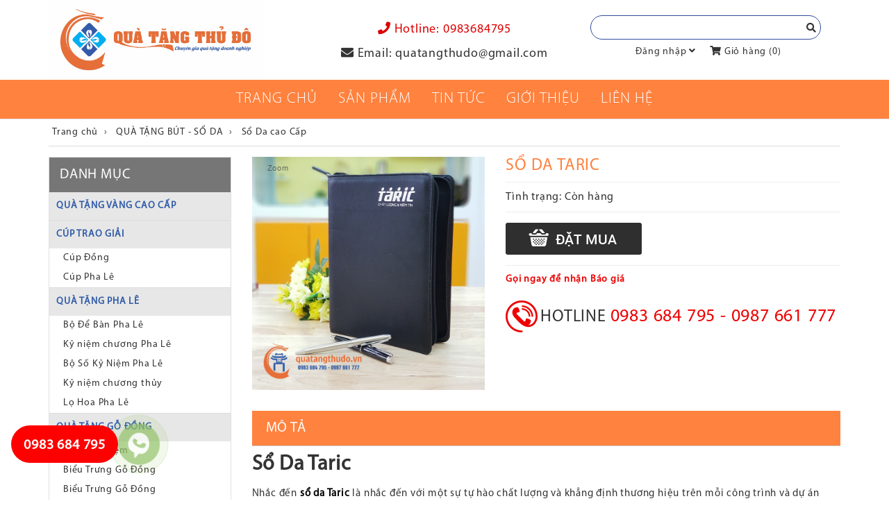

--- FILE ---
content_type: text/html; charset=UTF-8
request_url: https://quatangthudo.vn/so-da-taric.html
body_size: 15942
content:

<!DOCTYPE html>
<html lang="vi">
  <head>
    <meta http-equiv="content-language" content="vi" />
	<meta http-equiv="Content-Type" content="text/html;charset=utf-8" />
    <meta name="google-site-verification" content="6Av-AFP4slGnyP6sQu1Y3CzDl3243X-Bpa8UW0ZKRw8" />
    <meta name="p:domain_verify" content="09afe2a77fc21cd52553176e365087c8"/>
    <meta name="p:domain_verify" content="e9ce914a60fc33a7f9acec6c3ac11f8e"/> 
    <meta name="viewport" content="width=device-width, initial-scale=1.0"/>
    <meta name="format-detection" content="telephone=no">
    <link rel="shortcut icon" href="/template/default/images/favicon.png" type="image/x-icon" />
    <title>Sổ Da Taric - Sổ da cao cấp - Quà tặng Thủ Đô</title>
    <meta name="keyword" content="Sổ Da Taric, Sổ da cao cấp, sổ da cao cấp tại Hà Nội, sổ da cao cao cấp giá tốt, sổ da, sổ da giá rẻ, mua sổ da tại Hà Nội"/>
    <meta name="description" content="Sổ Da Taric có thiết kế sang trọng, màu sắc hiện đại, giá thành hợp lý đang được bán tại Quà Tặng Thủ Đô. Nó phù hợp làm quà tặng cho khách hàng, đối tác, nhân viên"/>
    <meta name="robots" content="index,follow" />
    
    <link rel="canonical" href="https://quatangthudo.vn/so-da-taric.html"/>
    
    <meta property="og:title" content="Sổ Da Taric - Sổ da cao cấp - Quà tặng Thủ Đô" />
    <meta property="og:description" content="Sổ Da Taric có thiết kế sang trọng, màu sắc hiện đại, giá thành hợp lý đang được bán tại Quà Tặng Thủ Đô. Nó phù hợp làm quà tặng cho khách hàng, đối tác, nhân viên" />
    
    <meta property="og:image" content="https://quatangthudo.vn/media/product/874_s____da_taric_.jpg" />
    
    <link href="/template/default/script/style.css?v=1.344.83" rel="stylesheet"/>
    <link rel="stylesheet" href="https://use.fontawesome.com/releases/v5.0.13/css/all.css" integrity="sha384-DNOHZ68U8hZfKXOrtjWvjxusGo9WQnrNx2sqG0tfsghAvtVlRW3tvkXWZh58N9jp" crossorigin="anonymous">
    <link href="https://fonts.googleapis.com/css?family=Open+Sans:400,600,700&subset=vietnamese" rel="stylesheet">
    <meta name="msvalidate.01" content="5EAC00580C0854A5DB27ED2315960DDF" />
    <meta name="yandex-verification" content="4fb1a511374d90b6" />
<link href="/template/default/script/owl.carousel.min.css" rel="stylesheet">
<link href="/template/default/script/owl.theme.default.min.css" rel="stylesheet">
<script src="/template/default/script/jquery.js"></script>
<script src="/template/default/script/owl.carousel.min.js"></script>
<script src="/includes/js/ShoppingCart.min.js"></script>
<script src="/includes/js/common.js"></script>
    
    <!-- Global site tag (gtag.js) - Google Ads: 578216206 -->
<script async src="https://www.googletagmanager.com/gtag/js?id=AW-578216206"></script>
<script>
window.dataLayer = window.dataLayer || [];
function gtag(){dataLayer.push(arguments);}
gtag('js', new Date());

gtag('config', 'AW-578216206');
</script>
    
      <!-- Google Tag Manager --> 
<!-- Global site tag (gtag.js) - Google Analytics -->
<script async src="https://www.googletagmanager.com/gtag/js?id=UA-121138723-1"></script>
<script>
  window.dataLayer = window.dataLayer || [];
  function gtag(){dataLayer.push(arguments);}
  gtag('js', new Date());

  gtag('config', 'UA-121138723-1');
</script>
<!-- End Google Tag Manager -->
    
    <!-- Facebook Pixel Code --> 
<script> 
!function(f,b,e,v,n,t,s) 
{if(f.fbq)return;n=f.fbq=function(){n.callMethod? 
n.callMethod.apply(n,arguments):n.queue.push(arguments)}; 
if(!f._fbq)f._fbq=n;n.push=n;n.loaded=!0;n.version='2.0'; 
n.queue=[];t=b.createElement(e);t.async=!0; 
t.src=v;s=b.getElementsByTagName(e)[0]; 
s.parentNode.insertBefore(t,s)}(window, document,'script', 
'https://connect.facebook.net/en_US/fbevents.js'); 
fbq('init', '2108632992712440'); 
fbq('track', 'PageView'); 
</script> 
<noscript><img height="1" width="1" style="display:none" 
src="https://www.facebook.com/tr?id=2108632992712440&ev=PageView&noscript=1" 
/></noscript> 
<!-- End Facebook Pixel Code -->
  
 <!-- Global site tag (gtag.js) - Google Ads: 873493991 --> 
<script async src="https://www.googletagmanager.com/gtag/js?id=AW-873493991"></script> 
<script> 
window.dataLayer = window.dataLayer || []; 
function gtag(){dataLayer.push(arguments);} 
gtag('js', new Date()); 

gtag('config', 'AW-873493991'); 
</script> 



<script> 
window.addEventListener('load',function(){ 
jQuery('[href*="tel:"]').click(function(){ 
gtag('event', 'conversion', {'send_to': 'AW-873493991/D8jXCL_A2YYBEOfrwaAD'}); 
}) 
}) 
</script>
    
    <!-- Global site tag (gtag.js) - Google Ads: 873493991 --> 
<script async src="https://www.googletagmanager.com/gtag/js?id=AW-873493991"></script> 
<script> 
window.dataLayer = window.dataLayer || []; 
function gtag(){dataLayer.push(arguments);} 
gtag('js', new Date()); 

gtag('config', 'AW-873493991'); 
</script> 

<!-- Global site tag (gtag.js) - Google Analytics --> 
<script async src="https://www.googletagmanager.com/gtag/js?id=UA-112622408-2"></script> 
<script> 
window.dataLayer = window.dataLayer || []; 
function gtag(){dataLayer.push(arguments);} 
gtag('js', new Date()); 

gtag('config', 'UA-112622408-2'); 
</script> 
    
    

<script> 
window.addEventListener('load',function(){ 
jQuery('[href*="tel:"]').click(function(){ 
gtag('event', 'conversion', {'send_to': 'AW-873493991/D8jXCL_A2YYBEOfrwaAD'}); 
}) 
}) 
</script> 
    
  <script type="application/ld+json"> 
{ 
"@context": "http://schema.org", 
"@type": "WholesaleStore", 
"name": "Quà tặng thủ đô", 
"image": "https://quatangthudo.vn/media/banner/logo_logo.png", 
"@id": "https://quatangthudo.vn", 
"url": "https://quatangthudo.vn", 
"telephone": "0987661777", 
"priceRange": "20000đ", 
"address": { 
"@type": "PostalAddress", 
"streetAddress": "Tầng 2,C16 - Lô 18 - KĐT Định Công - P. Định Công - Q.Hoàng Mai", 
"addressLocality": "Hà Nội", 
"postalCode": "100000", 
"addressCountry": "VN" 
}, 
"geo": { 
"@type": "GeoCoordinates", 
"latitude": 20.9868287, 
"longitude": 105.83123139999998 
}, 
"openingHoursSpecification": [{ 
"@type": "OpeningHoursSpecification", 
"dayOfWeek": [ 
"Monday", 
"Tuesday", 
"Wednesday", 
"Thursday", 
"Friday" 
], 
"opens": "08:30", 
"closes": "17:30" 
},{ 
"@type": "OpeningHoursSpecification", 
"dayOfWeek": "Saturday", 
"opens": "08:30", 
"closes": "12:00" 
}], 
"sameAs": [ 
"https://www.facebook.com/quatangthudo.vn/", 
"https://twitter.com/Qutngth1", 
"https://plus.google.com/u/0/114810405854513082921", 
"https://www.youtube.com/channel/UCwiPOeE-eenQqqXzKRJQlAw", 
"https://www.pinterest.com/quatangthudovn" 
] 
} 
</script> 
    <meta name="google-site-verification" content="oEstziZlH8YBz2ZlMG2Whk_nip7Q4_hqRm2mC0pDvnM" />
  </head>
  
  <body unselectable="on">
    <nav class="navbar navbar-inverse top" role="navigation">
    <div class="container">
      <div class="row">
        <div class="col-md-4 col-sm-5">
          <div class="navbar-header">
            <button type="button" class="navbar-toggle" data-toggle="collapse" data-target=".navbar-ex1-collapse">
              <span class="sr-only">Danh mục</span>
              <span class="icon-bar"></span>
              <span class="icon-bar"></span>
              <span class="icon-bar"></span>
            </button>
            <a class="navbar-brand" href="/" id="logo">
              <img src="/media/banner/logo_logo1.jpg" title="Sổ Da Taric - Sổ da cao cấp - Quà tặng Thủ Đô" alt="Sổ Da Taric - Sổ da cao cấp - Quà tặng Thủ Đô"/>
              </a>
          </div>
        </div>
        <div class="col-md-4 hidden-sm hidden-sx">
          <div class="mid-header text-center">
            <p class="red" style="white-space: nowrap;"><i class="fas fa-phone"></i> Hotline: <b class="ft-black">0983684795 </b></p>
            <p><i class="fas fa-envelope"></i> Email: <span class="ft-regular">quatangthudo@gmail.com</span></p>
          </div>
        </div>
        <div class="col-md-4 col-sm-7">
          <div id="header-right">
            <div id="search" class="bg" style="position:relative;">
              <form method="get" action="/tim" enctype="multipart/form-data">
                <input type="text" id="text_search" class="cssText" name="q" autocomplete="off"/>
                <button type="submit" class="cssSubmit"><i class="fa fa-search"></i></button>
              </form>
            </div><!--search-->
            <div  class="hidden-xs" style="display: flex;width: 100%;justify-content: center;padding-top: 8px;">
              <p><a href="/dang-nhap" rel="nofollow">Đăng nhập</a> <i class="fa fa-angle-down"></i></p>
              <p><a href="/cart" rel="nofollow"><i class="fa fa-shopping-cart"></i> Giỏ hàng (<span id="countItemCart">0</span>)</a></p>
            </div><!--hidden-xs-->
          </div><!--header-right-->
        </div>
      </div>
    </div><!-- container -->
  </nav>
  
  <div id="menu">
    <div class="container">
      <div class="collapse navbar-collapse navbar-ex1-collapse">
        <ul class="nav navbar-nav navbar-left">
          <li class="hidden-lg hidden-md"><a href="/"><i class="fa fa-home"></i></a></li>
          <li class="dropdown"><a href="/" class="dropdown-toggle" target="_top" data-hover="dropdown">Trang chủ</a></li>
          <li class="dropdown">
            <a href="" class="dropdown-toggle" target="_top" data-hover="dropdown" style="cursor: context-menu;">Sản phẩm</a>
            <div class="sub-menu">
            
              <a href="/qua-tang-vang-cao-cap.html">QUÀ TẶNG VÀNG CAO CẤP</a>
            
              <a href="/cup-trao-giai.html">CÚP TRAO GIẢI</a>
            
              <a href="/qua-tang-pha-le.html">QUÀ TẶNG PHA LÊ</a>
            
              <a href="/qua-tang-go-dong.html">QUÀ TẶNG GỖ ĐỒNG</a>
            
              <a href="/huy-hieu-bien-ten.html">HUY HIỆU - BIỂN TÊN</a>
            
              <a href="/huy-chuong-ky-niem-chuong.html">HUY CHƯƠNG - KỶ NIỆM CHƯƠNG</a>
            
              <a href="/dong-ho.html">ĐỒNG HỒ</a>
            
              <a href="/bo-giftset.html">BỘ GIFTSET</a>
            
              <a href="/qua-tang-cong-nghe.html">QUÀ TẶNG CÔNG NGHỆ</a>
            
              <a href="/qua-tang-de-ban.html">QUÀ TẶNG ĐỂ BÀN</a>
            
              <a href="/vat-pham-van-phong.html">VẬT PHẨM VĂN PHÒNG</a>
            
              <a href="/qua-tang-khuyen-mai.html">QUÀ TẶNG KHUYẾN MÃI</a>
            
              <a href="/qua-tang-but-so-da.html">QUÀ TẶNG BÚT - SỔ DA</a>
            
              <a href="/cap-da-cao-cap.html">CẶP DA CAO CẤP</a>
            
              <a href="/cac-san-pham-moi-thuc-hien.html">CÁC SẢN PHẨM MỚI THỰC HIỆN</a>
            
              <a href="/qua-tang-khac.html">QUÀ TẶNG KHÁC</a>
            
              <a href="/bo-mo-ruou-hop-dung-ruou.html">BỘ MỞ RƯỢU - HỘP ĐỰNG RƯỢU</a>
            
            </div>
          </li>
          <li class="dropdown">
            <a href="/tin-tuc" class="dropdown-toggle" target="_top" data-hover="dropdown">Tin tức</a>
            <div class="sub-menu">
            
              <a href="/tu-van-qua-tang.html">Tư vấn quà tặng</a>
            
              <a href="/tu-van-chon-qua.html">Tư vấn chọn quà</a>
            
              <a href="/tuyen-dung.html">Tuyển dụng </a>
            
              <a href="/khuyen-mai.html">Khuyến mãi</a>
            
              <a href="/don-hang-da-thuc-hien.html">Đơn hàng đã thực hiện </a>
            
            </div>
          </li>
          <li class="dropdown"><a href="/gioi-thieu" class="dropdown-toggle" target="_top" data-hover="dropdown">Giới thiệu</a></li>
          <li class="dropdown"><a href="/lien-he" class="dropdown-toggle" target="_top" data-hover="dropdown">Liên Hệ</a></li>
        </ul>
      </div><!-- navbar-collapse -->
    </div><!--container-->
  </div><!--menu-->
<meta name="p:domain_verify" content="e9ce914a60fc33a7f9acec6c3ac11f8e"/>
<!-- Messenger Plugin chat Code -->
    <div id="fb-root"></div>
      <script>
        window.fbAsyncInit = function() {
          FB.init({
            xfbml            : true,
            version          : 'v10.0'
          });
        };

        (function(d, s, id) {
          var js, fjs = d.getElementsByTagName(s)[0];
          if (d.getElementById(id)) return;
          js = d.createElement(s); js.id = id;
          js.src = 'https://connect.facebook.net/vi_VN/sdk/xfbml.customerchat.js';
          fjs.parentNode.insertBefore(js, fjs);
        }(document, 'script', 'facebook-jssdk'));
      </script>

      <!-- Your Plugin chat code -->
      <div class="fb-customerchat"
        attribution="page_inbox"
        page_id="1553296331580158">
      </div>
    <!-- Go to www.addthis.com/dashboard to customize your tools --> 
<script type="text/javascript" src="//s7.addthis.com/js/300/addthis_widget.js#pubid=ra-57f5b282ad723ea9"></script>
<script src="https://apis.google.com/js/plusone.js"></script>

<div class="container">
  <div id="breadcrumb">
    <div itemscope="" itemtype="http://data-vocabulary.org/Breadcrumb">
      <a href="/" itemprop="url" class="nopad-l">
        <span itemprop="title">Trang chủ</span>
      </a>
    </div>
    
    <div itemscope="" itemtype="http://data-vocabulary.org/Breadcrumb">
      &nbsp;›&nbsp;<a href="/qua-tang-but-so-da.html" itemprop="url">
      <span itemprop="title">QUÀ TẶNG BÚT - SỔ DA</span>
      </a> 
    </div>
    
    <div itemscope="" itemtype="http://data-vocabulary.org/Breadcrumb">
      &nbsp;›&nbsp;<a href="/so-da-cao-cap.html" itemprop="url">
      <span itemprop="title">Sổ Da cao Cấp</span>
      </a> 
    </div>
    
  </div>
  <div class="row">
    <div class="col-lg-3 col-md-3 col-sm-4 cat-left">
      <div class="border-cat">
        <h2 class="h-title">Danh mục</h2>
        <ul>
          
          <li rel="root_32">
            <a id="shop_cat_57" class="root" href="/qua-tang-vang-cao-cap.html">QUÀ TẶNG VÀNG CAO CẤP</a>
            
          </li>
          
          <li rel="root_32">
            <a id="shop_cat_11" class="root" href="/cup-trao-giai.html">CÚP TRAO GIẢI</a>
            
            <div class="menu-left2">
              
                <a id="shop_cat_45" href="/cup-dong.html">Cúp Đồng</a>
              
                <a id="shop_cat_46" href="/cup-pha-le.html">Cúp Pha Lê</a>
              
            </div>
            
          </li>
          
          <li rel="root_32">
            <a id="shop_cat_4" class="root" href="/qua-tang-pha-le.html">QUÀ TẶNG PHA LÊ</a>
            
            <div class="menu-left2">
              
                <a id="shop_cat_25" href="/bo-de-ban-pha-le.html">Bộ Để Bàn Pha Lê</a>
              
                <a id="shop_cat_22" href="/bieu-trung-pha-le.html">Kỷ niệm chương Pha Lê</a>
              
                <a id="shop_cat_24" href="/ky-niem-chuong-pha-le.html">Bộ Số Kỷ Niệm Pha Lê</a>
              
                <a id="shop_cat_72" href="/ky-niem-chuong-thuy-tinh.html">Kỷ niệm chương thủy</a>
              
                <a id="shop_cat_23" href="/lo-hoa-pha-le.html">Lọ Hoa Pha Lê</a>
              
            </div>
            
          </li>
          
          <li rel="root_32">
            <a id="shop_cat_1" class="root" href="/qua-tang-go-dong.html">QUÀ TẶNG GỖ ĐỒNG</a>
            
            <div class="menu-left2">
              
                <a id="shop_cat_54" href="/bo-so-ky-niem.html">Bộ số kỷ niệm</a>
              
                <a id="shop_cat_12" href="/bieu-trung-go-dong.html">Biểu Trưng Gỗ Đồng</a>
              
                <a id="shop_cat_13" href="/bieu-trung-go-dong.html">Biểu Trưng Gỗ Đồng</a>
              
                <a id="shop_cat_18" href="/bo-so-ky-niem.html">Bộ Số Kim Loại</a>
              
            </div>
            
          </li>
          
          <li rel="root_32">
            <a id="shop_cat_55" class="root" href="/huy-hieu-bien-ten.html">HUY HIỆU - BIỂN TÊN</a>
            
            <div class="menu-left2">
              
                <a id="shop_cat_14" href="/huy-hieu.html">Huy Hiệu</a>
              
                <a id="shop_cat_17" href="/bien-ten.html">Biển Tên</a>
              
            </div>
            
          </li>
          
          <li rel="root_32">
            <a id="shop_cat_2" class="root" href="/huy-chuong-ky-niem-chuong.html">HUY CHƯƠNG - KỶ NIỆM CHƯƠNG</a>
            
            <div class="menu-left2">
              
                <a id="shop_cat_15" href="/huy-chuong.html">Huy Chương</a>
              
                <a id="shop_cat_16" href="/ky-niem-chuong.html">Kỷ Niệm Chương</a>
              
            </div>
            
          </li>
          
          <li rel="root_32">
            <a id="shop_cat_5" class="root" href="/dong-ho.html">ĐỒNG HỒ</a>
            
            <div class="menu-left2">
              
                <a id="shop_cat_26" href="/dong-ho-de-ban.html">Đồng Hồ Để Bàn</a>
              
                <a id="shop_cat_27" href="/dong-ho-pha-le.html">Đồng Hồ Pha Lê</a>
              
                <a id="shop_cat_28" href="/dong-ho-treo-tuong.html">Đồng Hồ Treo Tường</a>
              
            </div>
            
          </li>
          
          <li rel="root_32">
            <a id="shop_cat_62" class="root" href="/bo-giftset.html">BỘ GIFTSET</a>
            
          </li>
          
          <li rel="root_32">
            <a id="shop_cat_7" class="root" href="/qua-tang-cong-nghe.html">QUÀ TẶNG CÔNG NGHỆ</a>
            
            <div class="menu-left2">
              
                <a id="shop_cat_32" href="/bo-sac-dien-thoai-doc-dao.html">Bộ Sạc Điện Thoại</a>
              
                <a id="shop_cat_33" href="/qua-tang-usb-it.html">Quà Tặng USB</a>
              
                <a id="shop_cat_34" href="/o-cam-da-nang.html">Ổ Cắm Đa Năng</a>
              
                <a id="shop_cat_35" href="/pin-xac-du-phong.html">Sạc Dự Phòng</a>
              
            </div>
            
          </li>
          
          <li rel="root_32">
            <a id="shop_cat_9" class="root" href="/qua-tang-de-ban.html">QUÀ TẶNG ĐỂ BÀN</a>
            
            <div class="menu-left2">
              
                <a id="shop_cat_47" href="/qua-tang-de-ban-da.html">Quà Tặng Để Bàn Da</a>
              
                <a id="shop_cat_48" href="/qua-tang-de-ban-go.html">Quà Tặng Để Bàn Gỗ</a>
              
            </div>
            
          </li>
          
          <li rel="root_32">
            <a id="shop_cat_10" class="root" href="/vat-pham-van-phong.html">VẬT PHẨM VĂN PHÒNG</a>
            
            <div class="menu-left2">
              
                <a id="shop_cat_74" href="/gau-bong.html">Gấu Bông</a>
              
                <a id="shop_cat_51" href="/day-deo-the.html">Dây Đeo Thẻ</a>
              
                <a id="shop_cat_52" href="/go-moc.html">Gỗ Mộc</a>
              
                <a id="shop_cat_53" href="/namecard.html">Namecard</a>
              
                <a id="shop_cat_67" href="/goi-van-phong.html">Gối Văn Phòng</a>
              
                <a id="shop_cat_61" href="/bao-dung-ho-chieu-the-hanh-ly.html">Bao Đựng Hộ Chiếu- Thẻ Hành Lý</a>
              
            </div>
            
          </li>
          
          <li rel="root_32">
            <a id="shop_cat_8" class="root" href="/qua-tang-khuyen-mai.html">QUÀ TẶNG KHUYẾN MÃI</a>
            
            <div class="menu-left2">
              
                <a id="shop_cat_42" href="/ba-lo.html">Ba Lô</a>
              
                <a id="shop_cat_37" href="/ao-phong.html">Áo Phông</a>
              
                <a id="shop_cat_39" href="/moc-khoa.html">Móc Khóa</a>
              
                <a id="shop_cat_41" href="/quat-nhua.html">Quạt Nhựa</a>
              
                <a id="shop_cat_40" href="/o-quang-cao.html">Ô Quảng Cáo</a>
              
                <a id="shop_cat_44" href="/binh-giu-nhiet.html">Bình Giữ Nhiệt</a>
              
                <a id="shop_cat_60" href="/binh-nuoc-the-thao.html">Bình Nước Thể Thao</a>
              
                <a id="shop_cat_63" href="/mu-luoi-trai.html">Mũ lưỡi trai</a>
              
                <a id="shop_cat_68" href="/iring.html">IRing</a>
              
                <a id="shop_cat_43" href="/ca-giu-nhiet.html">Ca Giữ Nhiệt</a>
              
                <a id="shop_cat_36" href="/ao-mua-quang-cao.html">Áo Mưa Quang Cáo</a>
              
                <a id="shop_cat_38" href="/ly-coc-am-chen.html">Ly, Cốc, Ấm, Chén</a>
              
            </div>
            
          </li>
          
          <li rel="root_32">
            <a id="shop_cat_6" class="root" href="/qua-tang-but-so-da.html">QUÀ TẶNG BÚT - SỔ DA</a>
            
            <div class="menu-left2">
              
                <a id="shop_cat_58" href="/so-da-cao-cap.html">› Sổ Da cao Cấp</a>
              
                <a id="shop_cat_59" href="/so-note-so-lo-xo.html">Sổ Note- Sổ Lò xo</a>
              
                <a id="shop_cat_29" href="/but-banner.html">Bút Banner</a>
              
                <a id="shop_cat_30" href="/but-bi-qua-tang.html">Bút Bi Quà Tặng</a>
              
                <a id="shop_cat_31" href="/but-ky-cao-cap.html">Bút Ký Cao Cấp</a>
              
            </div>
            
          </li>
          
          <li rel="root_32">
            <a id="shop_cat_64" class="root" href="/cap-da-cao-cap.html">CẶP DA CAO CẤP</a>
            
          </li>
          
          <li rel="root_32">
            <a id="shop_cat_71" class="root" href="/cac-san-pham-moi-thuc-hien.html">CÁC SẢN PHẨM MỚI THỰC HIỆN</a>
            
          </li>
          
          <li rel="root_32">
            <a id="shop_cat_70" class="root" href="/qua-tang-khac.html">QUÀ TẶNG KHÁC</a>
            
          </li>
          
          <li rel="root_32">
            <a id="shop_cat_3" class="root" href="/bo-mo-ruou-hop-dung-ruou.html">BỘ MỞ RƯỢU - HỘP ĐỰNG RƯỢU</a>
            
            <div class="menu-left2">
              
                <a id="shop_cat_20" href="/bo-mo-ruou.html">Bộ Mở Rượu</a>
              
                <a id="shop_cat_21" href="/hop-dung-ruou.html">Hộp Đựng Rượu</a>
              
            </div>
            
          </li>
          
        </ul>
      </div>
    </div><!--col-left-->
    <div class="col-lg-9 col-md-9 col-sm-8" style="padding-top:15px;">
      <div class="row">
        <div class="hidden-xs">
        <div class="col-md-5 col-sm-6">
          <div id="product_main_picture">
            <a class="MagicZoom" id="Zoomer" rel="selectors-effect-speed: 600" href="/media/product/874_s____da_taric_.jpg" title="Sổ Da Taric" >
              <img src="/media/product/874_s____da_taric_.jpg" title="Sổ Da Taric" alt="Sổ Da Taric" />
            </a>
          </div>
          <p>&nbsp;</p>
          <!-- <iframe src="//www.facebook.com/plugins/like.php?href=https://quatangthudo.vn:443/so-da-taric.html&width&layout=standard&action=like&show_faces=false&share=true&height=35&appId=718940524832717" scrolling="no" frameborder="0" style="border:none; overflow:hidden; height:60px; width:100%;" allowtransparency="true"></iframe> -->
            <!-- Go to www.addthis.com/dashboard to customize your tools --> <div class="addthis_inline_share_toolbox_ef6w"></div>
          <g:plus action="share" annotation="bubble"></g:plus>
        </div><!--col--md-5-->
        </div><!--hidden-xs-->
        <div class="hidden-lg hidden-md hidden-sm" style="margin-bottom:20px;">
          <div class="col-xs-12">
            <link rel="stylesheet" href="/template/default/script/swiper.css" type="text/css" />
            <script src="/template/default/script/swiper.js"></script>
            <div class="swiper-container">
              <div class="swiper-wrapper">
                
                <div class="swiper-slide"><img src="/media/product/874_s____taric.jpg" alt="Sổ Da Taric"/></div>
                
                <div class="swiper-slide"><img src="/media/product/874_s____da_taric_.jpg" alt="Sổ Da Taric"/></div>
                
                <div class="swiper-slide"><img src="/media/product/874_s____da_taric_.jpg" alt="Sổ Da Taric"/></div>
                
                <div class="swiper-slide"><img src="/media/product/874_a125ed42e3cc0d9254dd.jpg" alt="Sổ Da Taric"/></div>
                
              </div>
              <div class="swiper-pagination"></div>
            </div><!--swiper-container-->
            <script>
              var swiper = new Swiper('.swiper-container', {
              pagination: '.swiper-pagination',
              paginationClickable: true,
              autoplay: 2500
              });
            </script>
          </div><!--col-->
          <div class="clearfix"></div>
        </div><!--hidden-md-->
        <div class="col-sm-6 col-md-7">
          <div class="product-info">
            <h1>Sổ Da Taric</h1>
           
            <p class="p-model"></p>
            <hr />
            <p style="font-size: 16px;">
            
            
            <b>Tình trạng:</b> Còn hàng<br/></p>
            <hr />
            <div style="line-height:22px;font-size: 18px;font-family: 'MyriadPro-Light';">
            
            </div>
            <p style="margin:15px 0;">
              <a href="javascript:void(0);" onclick="ShoppingCart.addVariant('product', '874', '874', '0', 'Sổ Da Taric', 1, '0', '');ShoppingCart.goToCartPage();"><img src="/template/default/images/btn_datmua.png" alt="Đặt mua" /></a></p>
            <hr />
            <p class="product-price" style="text-align:left;">Gọi ngay để nhận Báo giá</p>
            <div class="phone-detail-pro">
              <span>HOTLINE </span><b style="color:#e00; font-size:26px;">0983 684 795 - 0987 661 777</b>
            </div><!--support-detail-pro-->
            
          </div><!--product-info-->
        </div><!--col--md-5-->
      </div><!--row-->
      <h2 class="title_box_content type-new">Mô tả</h2>  
      <div class="nd"><h2 style="text-align: justify;"><strong>Sổ Da Taric</strong></h2>
<p style="text-align: justify;">Nhắc đến <span style="color: #000000;"><a style="color: #000000;" title="sổ da Taric" href="https://quatangthudo.vn/so-da-taric.html" target="_blank"><strong>sổ da Taric</strong></a></span> l&agrave; nhắc đến với một sự tự h&agrave;o chất lượng v&agrave; khẳng định thương hiệu tr&ecirc;n mỗi c&ocirc;ng tr&igrave;nh v&agrave; dự &aacute;n<br /><br />Sổ b&igrave;a da kh&oacute;a k&eacute;o Taric l&agrave; mẫu sổ c&ograve;ng 6 lỗ, cuốn sổ tay n&agrave;y được l&agrave;m từ chất liệu giả da simili b&ecirc;n trong được may với những ngăn đựng name card gi&uacute;p cất giữ giấy tờ, name card, ph&iacute;a đối diện quai c&agrave;i b&uacute;t rất tiện dụng. B&igrave;a da may chỉ m&agrave;u đen &eacute;p nhũ bạc logo l&agrave;m l&agrave;m nổi bật thương hiệu, sử dụng loại simili mềm mại kh&ocirc;ng kh&aacute;c nhiều so với loại da Pu cao cấp. Kh&oacute;a k&eacute;o ngo&agrave;i giữ giấy tờ chắc chắn kh&ocirc;ng bị rơi m&agrave; c&ograve;n l&agrave; phong c&aacute;ch sang trọng cho mẫu sổ tay b&igrave;a da. Điều n<span style="font-family: arial, helvetica, sans-serif;">&agrave;y l&agrave;m cuốn sổ tay trở n&ecirc;n đẳng cấp v&agrave; lạ mắt hơn dưới con mắt của nhiều người d&ugrave;ng khi sử dụng.</span></p>
<h3 style="text-align: justify;"><strong>Cam Kết Từ Qu&agrave; Tặng Thủ Đ&ocirc;:</strong></h3>
<ol style="text-align: justify;">
<li><a style="color: #000000;" title="Qu&agrave; tặng b&uacute;t sổ da" href="https://quatangthudo.vn/qua-tang-but-so-da.html" target="_blank"><strong>Qu&agrave; tặng b&uacute;t sổ da</strong></a>&nbsp;miễn ph&iacute; thiết kế v&agrave; l&agrave;m mẫu sản phẩm, thời gian l&agrave;m mẫu từ 3-7 ng&agrave;y.</li>
<li>Giao h&agrave;ng to&agrave;n quốc, v&agrave; cam kết đ&uacute;ng thời gian quy định.</li>
<li>Thời gian giao h&agrave;ng tối đa từ 20-25 ng&agrave;y kể từ ng&agrave;y duyệt mẫu v&agrave; k&yacute; hợp đồng mua b&aacute;n. T&ugrave;y theo số lượng cụ thể m&agrave; thời gian nhanh chậm kh&aacute;c nhau</li>
<li>Giảm ngay cho đơn h&agrave;ng đầu ti&ecirc;n, chế độ hậu m&atilde;i linh hoạt v&agrave; chuy&ecirc;n nghiệp.</li>
<li>Nếu Qu&yacute; kh&aacute;ch nhận được sản phẩm kh&ocirc;ng đ&uacute;ng với cam kết tr&ecirc;n, bị lỗi kỹ thuật, kh&ocirc;ng đ&uacute;ng theo mẫu đăng tải tr&ecirc;n website, kh&ocirc;ng ưng &yacute;, bị hư hỏng trong qu&aacute; tr&igrave;nh vận chuyển ch&uacute;ng t&ocirc;i sẽ c&oacute; ch&iacute;nh s&aacute;ch&nbsp;đổi trả cho qu&yacute; kh&aacute;ch theo đ&uacute;ng quy định.&nbsp;</li>
</ol>
<p style="text-align: justify;">Với kinh nghiệm l&acirc;u năm trong lĩnh vực sản xuất v&agrave; cung cấp qu&agrave; tặng doanh nh&acirc;n, qu&agrave; tặng doanh nghiệp, qu&agrave; tặng c&aacute; nh&acirc;n trong c&aacute;c ng&agrave;y lễ lớn, ng&agrave;y lễ đặc biệt. Qu&agrave; tặng Thủ Đ&ocirc; đ&atilde; tư vấn cho nhiều cơ quan trong v&agrave; ngo&agrave;i nước như: Bảo t&agrave;ng Lịch Sử, Bảo Việt, K&ecirc;nh truyền h&igrave;nh Vnew, Chương tr&igrave;nh điều ước thứ 7, C&aacute;c cơ quan ch&iacute;nh phủ...vv... Qu&agrave; tặng Thủ Đ&ocirc; cam kết mang tới cho qu&yacute; kh&aacute;ch h&agrave;ng những sản phẩm chất lượng, phong&nbsp;ph&uacute;&nbsp;về chủng loại, hợp l&yacute; trong gi&aacute; th&agrave;nh.</p>
<h3 style="text-align: justify;"><strong>Li&ecirc;n hệ mua h&agrave;ng:</strong></h3>
<p style="text-align: justify;">Qu&yacute; kh&aacute;ch h&agrave;ng c&ugrave;ng qu&yacute; doanh nghiệp đang cần t&igrave;m kiếm sản phẩm qu&agrave; tặng, c&aacute;c m&oacute;n qu&agrave; độc đ&aacute;o, sang trọng, tinh tế để n&acirc;ng tầm gi&aacute; trị v&agrave; nghệ thuật tặng qu&agrave;. H&atilde;y để lại cho ch&uacute;ng t&ocirc;i số điện thoại tại đ&acirc;y, c&aacute;c chuy&ecirc;n gia tặng qu&agrave; của Qu&agrave; tặng Thủ Đ&ocirc; sẽ gọi điện lại v&agrave; hỗ trợ tư vấn miễn ph&iacute; giải đ&aacute;p c&aacute;c thắc mắc về tặng qu&agrave; v&agrave; qu&agrave; tặng.</p>
<p style="text-align: justify;">Đến với C&ocirc;ng ty qu&agrave; tặng Thủ Đ&ocirc; &ndash; một trong những địa chỉ uy t&iacute;n nhất tại H&agrave; Nội, bạn sẽ cảm thấy ho&agrave;n to&agrave;n y&ecirc;n t&acirc;m về chất lượng cũng như gi&aacute; cả sản phẩm v&agrave; sự phục vụ tận t&igrave;nh của ch&uacute;ng t&ocirc;i.</p>
<p>Qu&agrave; tặng Thủ Đ&ocirc; - chuy&ecirc;n gia qu&agrave; tặng với những mẫu m&atilde;&nbsp;<span style="color: #000000;"><a style="color: #000000;" title="sản phẩm mới thực hiện" href="https://quatangthudo.vn/cac-san-pham-moi-thuc-hien.html" target="_blank"><strong>sản phẩm mới thực hiện</strong></a></span>&nbsp;độc đ&aacute;o, tinh tế.</p>
<p><img style="display: block; margin-left: auto; margin-right: auto;" src="/media/product/874_s____taric.jpg" alt="" width="600" /></p>
<p>&gt;&gt;&gt; Xem th&ecirc;m:&nbsp;<strong><a style="color: #000000;" title="SỔ DA TARIC" href="https://quatangthudo.vn/so-da-taric.html">SỔ DA TARIC</a>,&nbsp;<a style="color: #000000;" title="SỔ DA HD MON" href="https://quatangthudo.vn/so-da-hd-mon.html" target="_blank">SỔ DA HD MON</a></strong></p></div>
      
      <p>&nbsp;</p>
      <h2 class="title_box_content type-new">Sản phẩm tương tự</h2>
      <div class="row">
        
        
        <div class="col-lg-3 col-md-3 col-sm-6 col-xs-12 productitem">
            <a href="/so-da-minh-tam-kem-hop.html" title="Sổ Da Minh Tâm Kèm Hộp" class="pInfo">
                <img class="img-responsive img-home-portfolio" src="/media/product/250_990_s____da_minh_t__m_k__m_h___p.jpg" alt="Sổ Da Minh Tâm Kèm Hộp" />
            </a>
            <h3 class="product-name">
                <a href="/so-da-minh-tam-kem-hop.html">Sổ Da Minh Tâm Kèm Hộp</a>
            </h3>
            
                <p class="product-price ft-regular">Đặt ngay để nhận ưu đãi</p>
            
        </div>
        
        
        
        <div class="col-lg-3 col-md-3 col-sm-6 col-xs-12 productitem">
            <a href="/so-da-hd-mon.html" title="Sổ Da HD Mon" class="pInfo">
                <img class="img-responsive img-home-portfolio" src="/media/product/250_873_s____hdmon.jpg" alt="Sổ Da HD Mon" />
            </a>
            <h3 class="product-name">
                <a href="/so-da-hd-mon.html">Sổ Da HD Mon</a>
            </h3>
            
                <p class="product-price ft-regular">Đặt ngay để nhận ưu đãi</p>
            
        </div>
        
        
        
        <div class="col-lg-3 col-md-3 col-sm-6 col-xs-12 productitem">
            <a href="/so-da-do.html" title="Sổ Da Đỏ" class="pInfo">
                <img class="img-responsive img-home-portfolio" src="/media/product/250_871_s____da______.jpg" alt="Sổ Da Đỏ" />
            </a>
            <h3 class="product-name">
                <a href="/so-da-do.html">Sổ Da Đỏ</a>
            </h3>
            
                <p class="product-price ft-regular">Đặt ngay để nhận ưu đãi</p>
            
        </div>
        
        
        
        <div class="col-lg-3 col-md-3 col-sm-6 col-xs-12 productitem">
            <a href="/so-da-groupama.html" title="Sổ Da Groupama" class="pInfo">
                <img class="img-responsive img-home-portfolio" src="/media/product/250_870_6e1e54a65a28b476ed39.jpg" alt="Sổ Da Groupama" />
            </a>
            <h3 class="product-name">
                <a href="/so-da-groupama.html">Sổ Da Groupama</a>
            </h3>
            
                <p class="product-price ft-regular">Đặt ngay để nhận ưu đãi</p>
            
        </div>
        
        
        
        
        
        
        
        
        
        
      </div><!-- Danh sách sản phẩm -->
      
        
    </div><!--col-right-->
  </div><!--row-->
</div><!--container-->


<script>
  function formatCurrency(a) { var b = parseFloat(a).toFixed(2).replace(/(\d)(?=(\d{3})+\.)/g, "$1.").toString(); var len = b.length; b = b.substring(0, len - 3); return b;}
</script>
    <div class="section-news-home" style="margin-top:10px;">
  <div class="container">
    <div class="row">
      <div clas="col-md-12">
        <h3 class="title-cus">Đối tác tiêu biểu</h3>
        <div class="custommer owl-theme owl-carousel" id="banner-customer">
          
            <div class="item_custommer">
              <img src="/media/banner/09_Jan2c372a07b37cc14d8da0aad6f8cad1a0.jpg" alt="Đại học Kinh tế quốc dân">
            </div>
		  
            <div class="item_custommer">
              <img src="/media/banner/09_Jana5ca454cca04724db56af9e40602588c.jpg" alt="Ngân hàng nhà Nước Việt Nam">
            </div>
		  
            <div class="item_custommer">
              <img src="/media/banner/09_Janb4bf47dcc41bee59c9c8c59ee1a47f29.jpg" alt="Vikomed">
            </div>
		  
            <div class="item_custommer">
              <img src="/media/banner/09_Janebeca38438264b0f4329ba051a314cd1.jpg" alt="Trường tiểu học Đoàn Thị Điểm">
            </div>
		  
            <div class="item_custommer">
              <img src="/media/banner/09_Jan7c502783bc93912197b3d28c6333ab87.jpg" alt="toyota">
            </div>
		  
            <div class="item_custommer">
              <img src="/media/banner/09_Jan48cac25194b4f1ad48f0739c33bbab0d.jpg" alt="Quốc Hội Việt Nam">
            </div>
		  
            <div class="item_custommer">
              <img src="/media/banner/09_Jane8e9f42d4a8fc8e3ec8cef962b3da6bb.jpg" alt="Ngân hàng Bưu Điện Liên Viêt">
            </div>
		  
            <div class="item_custommer">
              <img src="/media/banner/09_Jand338e2483c478caa55c25116d397aacd.jpg" alt="Viettel">
            </div>
		  
            <div class="item_custommer">
              <img src="/media/banner/09_Jan3de8791a1c99f494e7ec608c12f32ff3.jpg" alt="Logo Liên đoàn thể thao Việt Nam">
            </div>
		  
            <div class="item_custommer">
              <img src="/media/banner/09_Jan6e1c56a3982da6ab7d4e99438f1f6129.jpg" alt="Logo Hà Nội">
            </div>
		  
            <div class="item_custommer">
              <img src="/media/banner/09_Jan67897bb164622cbc4acb595ec27c22cd.jpg" alt="Đoàn Thanh Niên">
            </div>
		  
            <div class="item_custommer">
              <img src="/media/banner/09_Jan8ebb1c61a1a3ce09c550332c9a4fe1d0.jpg" alt="Liên Đoàn Lao Động">
            </div>
		  
            <div class="item_custommer">
              <img src="/media/banner/09_Jan4da8599558a9d0fffaa237bb79dd557a.jpg" alt="FPT">
            </div>
		  
            <div class="item_custommer">
              <img src="/media/banner/05_Jul5e8014ac23252fa7239213a66fb96b2c.jpg" alt="doi tac 1">
            </div>
		  
            <div class="item_custommer">
              <img src="/media/banner/09_Jan2dd18ab4565a110bdbbf9207b904e7c4.jpg" alt="VTV">
            </div>
		  
            <div class="item_custommer">
              <img src="/media/banner/09_Janc891a21f24b62a118e6bb65aa4314349.jpg" alt="vietnamailine">
            </div>
		  
            <div class="item_custommer">
              <img src="/media/banner/09_Janaa7c5405ca717916738d9d8064c89655.jpg" alt="Ngân hàng quốc dân">
            </div>
		  
            <div class="item_custommer">
              <img src="/media/banner/09_Jan92050574b1e23cddd2cb268a2ca5732f.jpg" alt="ngân hàng MB">
            </div>
		  
            <div class="item_custommer">
              <img src="/media/banner/09_Jandbcc6ba6ff91f61cfde5fe2fe94a6a91.jpg" alt="Ngân hàng An Bình">
            </div>
		  
            <div class="item_custommer">
              <img src="/media/banner/09_Jan5271b03053f4745e5cd291b8c878d9e9.jpg" alt="ngân hàng HSBC">
            </div>
		  
            <div class="item_custommer">
              <img src="/media/banner/09_Janfffb3c91c91e57b28c19150ba04887e9.jpg" alt="Ey logo">
            </div>
		  
            <div class="item_custommer">
              <img src="/media/banner/09_Janb9f9a61691cdd520c7027c09c43442f4.jpg" alt="chevrelot">
            </div>
		  
            <div class="item_custommer">
              <img src="/media/banner/09_Jan39282b6d13a80429d12d82ebb9b3772a.jpg" alt="Đại học quốc gia Hà Nội">
            </div>
		  
            <div class="item_custommer">
              <img src="/media/banner/09_Jan72120d4a178338c280fb4cc5b02bb1d9.jpg" alt="Ngân hàng Bảo Việt">
            </div>
		  
            <div class="item_custommer">
              <img src="/media/banner/05_Julf4e1d8cf1fee6022fb88e65671fc7222.jpg" alt="">
            </div>
		  
            <div class="item_custommer">
              <img src="/media/banner/05_Jul5cd59b0381c63516338b907be3ed5323.jpg" alt="doi tac 2">
            </div>
		  
        </div>
      </div>
      <div class="col-md-4 col-xs-12">
        
        <div id="top-news">
          <h2 class="h-title" style="font-size: 24px;border-bottom: solid 3px #dcdcdc;padding-bottom: 6px;color: #333;margin-bottom: 20px;">Tin nổi bật</h2>
          <figure style="height: 325px;overflow: hidden;position: relative;">
          	<img src="/media/news/99_e1d532f841a6a1f8f8b7.jpg" style="position: absolute;top: 50%;left: 50%;transform: translateX(-50%) translateY(-50%);" alt="QUÀ TẶNG KHÁCH HÀNG: 5 xu hướng quà tặng khách hàng HOT nhất năm 2021" />
          </figure>
          <a href="/qua-tang-khach-hang-5-xu-huong-qua-tang-khach-hang-hot-nhat-nam-2021.html">
          <span class="bottom">
            <span class="name">QUÀ TẶNG KHÁCH HÀNG: 5 xu hướng quà tặng khách hàng HOT nhất năm 2021</span>
            <span class="time">2021-05-12 14:26:49</span>
          </span>
          </a>
        </div>
        
      </div><!--col1-->
      <div class="col-md-4 col-xs-12">
        <div class="lastest-news-hone">
          <h2 class="h-title">Khách hàng và chúng tôi</h2>
          <ul>
            
            <li>
              <a href="/gia-tri-cua-day-deo-the-nhan-vien-trong-cac-doanh-nghiep.html">
                <img src="/media/news/120_85_gia_tri_cua_day_deo_the_nhan_vien_trong_cac_doanh_nghiep.jpg" alt="Giá trị của dây đeo thẻ nhân viên trong các doanh nghiệp" />
                <span class="a-right">
                  <span class="name">Giá trị của dây đeo thẻ nhân viên trong các doanh nghiệp</span>
                  <span class="time">2019-01-08 11:26:38</span>
                </span>
              </a>
            </li>
            
            <li>
              <a href="/nhung-loi-ich-khi-mua-vi-dung-namecard-lam-qua-tang.html">
                <img src="/media/news/120_84_nhung_loi_ich_khi_mua_vi_dung_namecard_lam_qua_tang.jpg" alt="Những lợi ích khi mua ví đựng namecard làm quà tặng?" />
                <span class="a-right">
                  <span class="name">Những lợi ích khi mua ví đựng namecard làm quà tặng?</span>
                  <span class="time">2019-01-07 12:46:14</span>
                </span>
              </a>
            </li>
            
            <li>
              <a href="/vi-sao-nen-chon-qua-tang-de-ban-lam-viec-lam-tang-pham-doanh-nghiep.html">
                <img src="/media/news/120_83_vi_sao_nen_chon_qua_tang_de_ban_lam_tang_pham_doanh_nghiep.jpg" alt="Vì sao nên chọn quà tặng để bàn làm việc làm tặng phẩm doanh nghiệp?" />
                <span class="a-right">
                  <span class="name">Vì sao nên chọn quà tặng để bàn làm việc làm tặng phẩm doanh nghiệp?</span>
                  <span class="time">2019-01-04 10:57:08</span>
                </span>
              </a>
            </li>
            
          </ul>
        </div><!--last-->
      </div><!--col2-->
      <div class="col-md-4 col-xs-12">
        <div class="lastest-news-hone">
          <h2 class="h-title" style="margin-bottom: 20px;">VIDEO CLIP</h2>
          <iframe width="100%" height="315" src="https://www.youtube.com/embed/lACUYekctew" frameborder="0" allow="autoplay; encrypted-media" allowfullscreen></iframe>
        </div>
      </div><!--col3-->
    </div><!--row-->
  </div><!--container-->
</div><!--section-news-home-->
<div id="footer">
  <div class="nav-footer hidden-xs">
  <ul class="container">
    <li><a href="/">Trang chủ</a></li>    
    <li><a href="/">Sản phẩm</a></li>
    <li><a href="/gioi-thieu">Giới thiệu</a></li>
    <li><a href="/tu-van-qua-tang.html">Tư vấn quà tặng</a></li>
    <li><a href="/don-hang-moi-thuc-hien.html">Đơn hàng mới thực hiện</a></li>
  </ul>
  </div>
  <div class="container">
    <div class="row">
      <div class="col-md-5 col-sm-4 col-xs-12">
        <a href="/" style="display:inline-block; padding:5px; margin-bottom:10px;">
          <img src="/media/banner/logo_logo1.jpg" title="Sổ Da Taric - Sổ da cao cấp - Quà tặng Thủ Đô" alt="Sổ Da Taric - Sổ da cao cấp - Quà tặng Thủ Đô" class="hidden-sm" />
        </a>
        <p style="color: #333333">CÔNG TY TNHH ĐẦU TƯ VÀ THƯƠNG MẠI QUÀ TẶNG THỦ ĐÔ</p>
        <p style="line-height:22px;color: #333333;font-family: 'MyriadPro-Light', Arial, sans-serif;">
         Số 146A4 KĐT Đại Kim, Phường Định Công, Quận Hoàng Mai, TP Hà Nội<br/>
          <span style="color:#ffb300; font-weight:bold;"><b> Điện thoại: 024.6259.7198 - 
          HOTLINE : Ms Khuê: 0983.684.795/ Ms Duyên: 0989.338.652/ Ms Châm: 0987.661.777 </b></span><br/>
          EMAIL: quatangthudo@gmail.com<br/>
          WEBSITE: quatangthudo.vn <br/>
        </p>
        <a href="//www.dmca.com/Protection/Status.aspx?ID=e7b9afbd-4153-4de5-a8bb-70dfd4b4212f" title="DMCA.com Protection Status" class="dmca-badge"> <img src="//images.dmca.com/Badges/dmca_protected_sml_120n.png?ID=e7b9afbd-4153-4de5-a8bb-70dfd4b4212f" alt="DMCA.com Protection Status"></a> <script src="//images.dmca.com/Badges/DMCABadgeHelper.min.js"> </script>
      </div><!--col1-->
      <div class="col-md-3 col-sm-4 col-xs-12">
        <h3 style="font-size:18px; margin-top:0;color: #333333">THÔNG TIN HỖ TRỢ</h3>
        <ul style="margin-left:16px;color: #333333;font-family: 'MyriadPro-Light', Arial, sans-serif;">
          <li><a href="/chinh-sach-van-chuyen-va-giao-nhan.html">Chính sách vận chuyển và giao nhận</a></li>
          <li><a href="/chinh-sach-va-quy-dinh-chung.html">Chính sách và quy định chung</a></li>
          <li><a href="/huong-dan-bao-quan.html">Hướng dẫn bảo quản</a></li>
          <li><a href="/catalogue.html">Catalogue</a></li>
        </ul>
        <p>
          <a href="" target="_blank"><img src="/template/default/images/footer_icon_fb.png" alt="social" style="height:40px;"/></a>
          
          <a href="" target="_blank"><img src="/template/default/images/footer_icon_go.png" alt="social" style="height:40px;"/></a>
          
          <a href="" target="_blank"><img src="/template/default/images/square-twitter-256.png" alt="social" style="height:40px;"/></a>
          
          

          <a href="" target="_blank"><img src="/template/default/images/pinterest-icon.png" alt="social" style="height:40px;border-radius:3px"/></a>
          
          <a href="" target="_blank"><img src="/template/default/images/square-linkedin-512.png" alt="social" style="height:40px;"/></a>
          
        </p>
        <div class="clear"></div>
        <h3 style="font-size:18px; margin-top:25px;color: #333333">NHẬN BẢN TIN KHUYẾN MÃI</h3>
        <div id="news_letter" style="margin-bottom:15px;">
          <div style="padding-right: 50px;"><input type="text" name="" id="email_newsletter" placeholder="Điền email của bạn"/></div>
          <a href="javascript:subscribe_newsletter()" class="button" style="color: #fff;line-height: 40px;height: 39px;width: 45px;">Gửi</a>
        </div><!--news_letter-->
      </div><!--col1-->
      <div class="col-md-4 col-sm-4 col-xs-12 hidden-sm" style="text-align:right;">
        <iframe src="https://www.facebook.com/plugins/page.php?href=https%3A%2F%2Fwww.facebook.com%2Fquatangthudo.vn%2F&tabs&width=340&height=196&small_header=false&adapt_container_width=true&hide_cover=false&show_facepile=true&appId" width="340" height="196" style="border:none;overflow:hidden" scrolling="no" frameborder="0" allowTransparency="true" allow="encrypted-media"></iframe>
      </div><!--col1-->
    </div><!--row-->
  </div><!--container-->
</div><!--footer-->
  <style>
    .quick-alo-phone {
    position: fixed;
    visibility: hidden;
    background-color: transparent;
    width: 200px;
    height: 200px;
    cursor: pointer;
    z-index: 200000!important;
    -webkit-backface-visibility: hidden;
    -webkit-transform: translateZ(0);
    -webkit-transition: visibility .5s;
    -moz-transition: visibility .5s;
    -o-transition: visibility .5s;
    transition: visibility .5s;
    right: 150px;
    top: 30px
}

.quick-alo-phone.quick-alo-show {
    visibility: visible
}
.quick-alo-phone.quick-alo-static {
    opacity: .6
}

.quick-alo-phone.quick-alo-hover,.quick-alo-phone:hover {
    opacity: 1
}

.quick-alo-ph-circle {
    width: 160px;
    height: 160px;
    top: 20px;
    left: 20px;
    position: absolute;
    background-color: transparent;
    -webkit-border-radius: 100%;
    -moz-border-radius: 100%;
    border-radius: 100%;
    border: 2px solid rgba(30,30,30,.4);
    border: 2px solid #bfebfc 9;
    opacity: .1;
    -webkit-animation: quick-alo-circle-anim 1.2s infinite ease-in-out;
    -moz-animation: quick-alo-circle-anim 1.2s infinite ease-in-out;
    -ms-animation: quick-alo-circle-anim 1.2s infinite ease-in-out;
    -o-animation: quick-alo-circle-anim 1.2s infinite ease-in-out;
    animation: quick-alo-circle-anim 1.2s infinite ease-in-out;
    -webkit-transition: all .5s;
    -moz-transition: all .5s;
    -o-transition: all .5s;
    transition: all .5s;
    -webkit-transform-origin: 50% 50%;
    -moz-transform-origin: 50% 50%;
    -ms-transform-origin: 50% 50%;
    -o-transform-origin: 50% 50%;
    transform-origin: 50% 50%
}

.quick-alo-phone.quick-alo-active .quick-alo-ph-circle {
    -webkit-animation: quick-alo-circle-anim 1.1s infinite ease-in-out!important;
    -moz-animation: quick-alo-circle-anim 1.1s infinite ease-in-out!important;
    -ms-animation: quick-alo-circle-anim 1.1s infinite ease-in-out!important;
    -o-animation: quick-alo-circle-anim 1.1s infinite ease-in-out!important;
    animation: quick-alo-circle-anim 1.1s infinite ease-in-out!important
}

.quick-alo-phone.quick-alo-static .quick-alo-ph-circle {
    -webkit-animation: quick-alo-circle-anim 2.2s infinite ease-in-out!important;
    -moz-animation: quick-alo-circle-anim 2.2s infinite ease-in-out!important;
    -ms-animation: quick-alo-circle-anim 2.2s infinite ease-in-out!important;
    -o-animation: quick-alo-circle-anim 2.2s infinite ease-in-out!important;
    animation: quick-alo-circle-anim 2.2s infinite ease-in-out!important
}

.quick-alo-phone.quick-alo-hover .quick-alo-ph-circle,.quick-alo-phone:hover .quick-alo-ph-circle {
    border-color: #00aff2;
    opacity: .5
}

.quick-alo-phone.quick-alo-green.quick-alo-hover .quick-alo-ph-circle,.quick-alo-phone.quick-alo-green:hover .quick-alo-ph-circle {
    border-color: #71be2a;
    border-color: #71be2a 9;
    opacity: .5
}

.quick-alo-phone.quick-alo-green .quick-alo-ph-circle {
    border-color: #95c26b;
    border-color: #7fc241 9;
    opacity: .5
}

.quick-alo-phone.quick-alo-gray.quick-alo-hover .quick-alo-ph-circle,.quick-alo-phone.quick-alo-gray:hover .quick-alo-ph-circle {
    border-color: #ccc;
    opacity: .5
}

.quick-alo-phone.quick-alo-gray .quick-alo-ph-circle {
    border-color: #75eb50;
    opacity: .5
}

.quick-alo-ph-circle-fill {
    width: 100px;
    height: 100px;
    top: 50px;
    left: 50px;
    position: absolute;
    background-color: #000;
    -webkit-border-radius: 100%;
    -moz-border-radius: 100%;
    border-radius: 100%;
    border: 2px solid transparent;
    opacity: .1;
    -webkit-animation: quick-alo-circle-fill-anim 2.3s infinite ease-in-out;
    -moz-animation: quick-alo-circle-fill-anim 2.3s infinite ease-in-out;
    -ms-animation: quick-alo-circle-fill-anim 2.3s infinite ease-in-out;
    -o-animation: quick-alo-circle-fill-anim 2.3s infinite ease-in-out;
    animation: quick-alo-circle-fill-anim 2.3s infinite ease-in-out;
    -webkit-transition: all .5s;
    -moz-transition: all .5s;
    -o-transition: all .5s;
    transition: all .5s;
    -webkit-transform-origin: 50% 50%;
    -moz-transform-origin: 50% 50%;
    -ms-transform-origin: 50% 50%;
    -o-transform-origin: 50% 50%;
    transform-origin: 50% 50%
}

.quick-alo-phone.quick-alo-active .quick-alo-ph-circle-fill {
    -webkit-animation: quick-alo-circle-fill-anim 1.7s infinite ease-in-out!important;
    -moz-animation: quick-alo-circle-fill-anim 1.7s infinite ease-in-out!important;
    -ms-animation: quick-alo-circle-fill-anim 1.7s infinite ease-in-out!important;
    -o-animation: quick-alo-circle-fill-anim 1.7s infinite ease-in-out!important;
    animation: quick-alo-circle-fill-anim 1.7s infinite ease-in-out!important
}

.quick-alo-phone.quick-alo-static .quick-alo-ph-circle-fill {
    -webkit-animation: quick-alo-circle-fill-anim 2.3s infinite ease-in-out!important;
    -moz-animation: quick-alo-circle-fill-anim 2.3s infinite ease-in-out!important;
    -ms-animation: quick-alo-circle-fill-anim 2.3s infinite ease-in-out!important;
    -o-animation: quick-alo-circle-fill-anim 2.3s infinite ease-in-out!important;
    animation: quick-alo-circle-fill-anim 2.3s infinite ease-in-out!important;
    opacity: 0!important
}

.quick-alo-phone.quick-alo-hover .quick-alo-ph-circle-fill,.quick-alo-phone:hover .quick-alo-ph-circle-fill {
    background-color: rgba(0,175,242,.5);
    background-color: #00aff2 9;
    opacity: .75!important
}

.quick-alo-phone.quick-alo-green.quick-alo-hover .quick-alo-ph-circle-fill,.quick-alo-phone.quick-alo-green:hover .quick-alo-ph-circle-fill {
    background-color: rgba(113,190,42,.5);
    background-color: #baf5a7 9;
    opacity: .75!important
}

.quick-alo-phone.quick-alo-green .quick-alo-ph-circle-fill {
    background-color: rgba(127,194,65,.5);
    background-color: #7fc241 9;
    opacity: .75!important
}

.quick-alo-phone.quick-alo-gray.quick-alo-hover .quick-alo-ph-circle-fill,.quick-alo-phone.quick-alo-gray:hover .quick-alo-ph-circle-fill {
    background-color: rgba(113,190,42,.5);
    background-color: #ccc 9;
    opacity: .75!important
}

.quick-alo-phone.quick-alo-gray .quick-alo-ph-circle-fill {
    background-color: rgba(86,0,23,.5);
    opacity: .75!important
}

.quick-alo-ph-img-circle {
    width: 60px;
    height: 60px;
    top: 70px;
    left: 70px;
    position: absolute;
    background: rgba(30,30,30,.1) url("https://quatangthudo.vn/template/default/images/message.png") no-repeat center center;
    -webkit-border-radius: 100%;
    -moz-border-radius: 100%;
    border-radius: 100%;
    border: 2px solid transparent;
    opacity: .7;
    -webkit-animation: quick-alo-circle-img-anim 1s infinite ease-in-out;
    -moz-animation: quick-alo-circle-img-anim 1s infinite ease-in-out;
    -ms-animation: quick-alo-circle-img-anim 1s infinite ease-in-out;
    -o-animation: quick-alo-circle-img-anim 1s infinite ease-in-out;
    animation: quick-alo-circle-img-anim 1s infinite ease-in-out;
    -webkit-transform-origin: 50% 50%;
    -moz-transform-origin: 50% 50%;
    -ms-transform-origin: 50% 50%;
    -o-transform-origin: 50% 50%;
    transform-origin: 50% 50%
}

.quick-alo-phone.quick-alo-active .quick-alo-ph-img-circle {
    -webkit-animation: quick-alo-circle-img-anim 1s infinite ease-in-out!important;
    -moz-animation: quick-alo-circle-img-anim 1s infinite ease-in-out!important;
    -ms-animation: quick-alo-circle-img-anim 1s infinite ease-in-out!important;
    -o-animation: quick-alo-circle-img-anim 1s infinite ease-in-out!important;
    animation: quick-alo-circle-img-anim 1s infinite ease-in-out!important
}

.quick-alo-phone.quick-alo-static .quick-alo-ph-img-circle {
    -webkit-animation: quick-alo-circle-img-anim 0 infinite ease-in-out!important;
    -moz-animation: quick-alo-circle-img-anim 0 infinite ease-in-out!important;
    -ms-animation: quick-alo-circle-img-anim 0 infinite ease-in-out!important;
    -o-animation: quick-alo-circle-img-anim 0 infinite ease-in-out!important;
    animation: quick-alo-circle-img-anim 0 infinite ease-in-out!important
}

.quick-alo-phone.quick-alo-hover .quick-alo-ph-img-circle,.quick-alo-phone:hover .quick-alo-ph-img-circle {
    background-color: #00aff2
}

.quick-alo-phone.quick-alo-green.quick-alo-hover .quick-alo-ph-img-circle,.quick-alo-phone.quick-alo-green:hover .quick-alo-ph-img-circle {
    background-color: #71be2a;
    background-color: #71be2a 9
}

.quick-alo-phone.quick-alo-green .quick-alo-ph-img-circle {
    background-color: #95c26b;
    background-color: #7fc241 9
}

.quick-alo-phone.quick-alo-gray.quick-alo-hover .quick-alo-ph-img-circle,.quick-alo-phone.quick-alo-gray:hover .quick-alo-ph-img-circle {
    background-color: #ccc
}

.quick-alo-phone.quick-alo-gray .quick-alo-ph-img-circle {
    background-color: #7fc241
}

@-moz-keyframes quick-alo-circle-anim {
    0% {
        -moz-transform: rotate(0) scale(.5) skew(1deg);
        opacity: .1;
        -moz-opacity: .1;
        -webkit-opacity: .1;
        -o-opacity: .1
    }

    30% {
        -moz-transform: rotate(0) scale(.7) skew(1deg);
        opacity: .5;
        -moz-opacity: .5;
        -webkit-opacity: .5;
        -o-opacity: .5
    }

    100% {
        -moz-transform: rotate(0) scale(1) skew(1deg);
        opacity: .6;
        -moz-opacity: .6;
        -webkit-opacity: .6;
        -o-opacity: .1
    }
}

@-webkit-keyframes quick-alo-circle-anim {
    0% {
        -webkit-transform: rotate(0) scale(.5) skew(1deg);
        -webkit-opacity: .1
    }

    30% {
        -webkit-transform: rotate(0) scale(.7) skew(1deg);
        -webkit-opacity: .5
    }

    100% {
        -webkit-transform: rotate(0) scale(1) skew(1deg);
        -webkit-opacity: .1
    }
}

@-o-keyframes quick-alo-circle-anim {
0%; {
    -o-transform: rotate(0)kscale(.5)skew(1deg);
    -o-opacity: .1;
}

30% {
    -o-transform: rotate(0)scale(.7)skew(1deg);
    -o-opacity: .5;
}

100% {
    -o-transform: rotate(0)scale(1)skew(1deg);
    -o-opacity: .1;
}
}

@-moz-keyframes quick-alo-circle-fill-anim {
    0% {
        -moz-transform: rotate(0) scale(.7) skew(1deg);
        opacity: .2
    }

    50% {
        -moz-transform: rotate(0) -moz-scale(1) skew(1deg);
        opacity: .2
    }

    100% {
        -moz-transform: rotate(0) scale(.7) skew(1deg);
        opacity: .2
    }
}

@-webkit-keyframes quick-alo-circle-fill-anim {
    0% {
        -webkit-transform: rotate(0) scale(.7) skew(1deg);
        opacity: .2
    }

    50% {
        -webkit-transform: rotate(0) scale(1) skew(1deg);
        opacity: .2
    }

    100% {
        -webkit-transform: rotate(0) scale(.7) skew(1deg);
        opacity: .2
    }
}

@-o-keyframes quick-alo-circle-fill-anim {
0%; {
    -o-transform: rotate(0)scale(.7)skew(1deg);
    opacity: .2;
}

50% {
    -o-transform: rotate(0)scale(1)skew(1deg);
    opacity: .2;
}

100% {
    -o-transform: rotate(0)scale(.7)skew(1deg);
    opacity: .2;
}
}

@-moz-keyframes quick-alo-circle-img-anim {
    0% {
        transform: rotate(0) scale(1) skew(1deg)
    }

    10% {
        -moz-transform: rotate(-25deg) scale(1) skew(1deg)
    }

    20% {
        -moz-transform: rotate(25deg) scale(1) skew(1deg)
    }

    30% {
        -moz-transform: rotate(-25deg) scale(1) skew(1deg)
    }

    40% {
        -moz-transform: rotate(25deg) scale(1) skew(1deg)
    }

    50% {
        -moz-transform: rotate(0) scale(1) skew(1deg)
    }

    100% {
        -moz-transform: rotate(0) scale(1) skew(1deg)
    }
}

@-webkit-keyframes quick-alo-circle-img-anim {
    0% {
        -webkit-transform: rotate(0) scale(1) skew(1deg)
    }

    10% {
        -webkit-transform: rotate(-25deg) scale(1) skew(1deg)
    }

    20% {
        -webkit-transform: rotate(25deg) scale(1) skew(1deg)
    }

    30% {
        -webkit-transform: rotate(-25deg) scale(1) skew(1deg)
    }

    40% {
        -webkit-transform: rotate(25deg) scale(1) skew(1deg)
    }

    50% {
        -webkit-transform: rotate(0) scale(1) skew(1deg)
    }

    100% {
        -webkit-transform: rotate(0) scale(1) skew(1deg)
    }
}

@-o-keyframes quick-alo-circle-img-anim {
0%; {
    -o-transform: rotate(0)scale(1)skew(1deg);
}

10% {
    -o-transform: rotate(-25deg)scale(1)skew(1deg);
}

20% {
    -o-transform: rotate(25deg)scale(1)skew(1deg);
}

30% {
    -o-transform: rotate(-25deg)scale(1)skew(1deg);
}

40% {
    -o-transform: rotate(25deg)scale(1)skew(1deg);
}

50% {
    -o-transform: rotate(0)scale(1)skew(1deg);
}

100% {
    -o-transform: rotate(0)scale(1)skew(1deg);
}
}

@-moz-keyframes fadeInRight {
    0% {
        opacity: 0;
        -webkit-transform: translate3d(100%,0,0);
        -ms-transform: translate3d(100%,0,0);
        transform: translate3d(100%,0,0)
    }

    100% {
        opacity: 1;
        -webkit-transform: none;
        -ms-transform: none;
        transform: none
    }
}

@-webkit-keyframes fadeInRight {
    0% {
        opacity: 0;
        -webkit-transform: translate3d(100%,0,0);
        -ms-transform: translate3d(100%,0,0);
        transform: translate3d(100%,0,0)
    }

    100% {
        opacity: 1;
        -webkit-transform: none;
        -ms-transform: none;
        transform: none
    }
}

@-o-keyframes fadeInRight {
0%; {
    opacity: 0;
    -webkit-transform: translate3d(100%,0,0);
    -ms-transform: translate3d(100%,0,0);
    transform: translate3d(100%,0,0);
}

100% {
    opacity: 1;
    -webkit-transform: none;
    -ms-transform: none;
    transform: none;
}
}

@keyframes fadeInRight {
    0% {
        opacity: 0;
        -webkit-transform: translate3d(100%,0,0);
        -ms-transform: translate3d(100%,0,0);
        transform: translate3d(100%,0,0)
    }

    100% {
        opacity: 1;
        -webkit-transform: none;
        -ms-transform: none;
        transform: none
    }
}

@-moz-keyframes fadeOutRight {
    0% {
        opacity: 1
    }

    100% {
        opacity: 0;
        -webkit-transform: translate3d(100%,0,0);
        -ms-transform: translate3d(100%,0,0);
        transform: translate3d(100%,0,0)
    }
}

@-webkit-keyframes fadeOutRight {
    0% {
        opacity: 1
    }

    100% {
        opacity: 0;
        -webkit-transform: translate3d(100%,0,0);
        -ms-transform: translate3d(100%,0,0);
        transform: translate3d(100%,0,0)
    }
}

@-o-keyframes fadeOutRight {
0%; {
    opacity: 1;
}

100% {
    opacity: 0;
    -webkit-transform: translate3d(100%,0,0);
    -ms-transform: translate3d(100%,0,0);
    transform: translate3d(100%,0,0);
}
}

@keyframes fadeOutRight {
    0% {
        opacity: 1
    }

    100% {
        opacity: 0;
        -webkit-transform: translate3d(100%,0,0);
        -ms-transform: translate3d(100%,0,0);
        transform: translate3d(100%,0,0)
    }
}

@-moz-keyframes quick-alo-circle-anim {
    0% {
        transform: rotate(0) scale(.5) skew(1deg);
        opacity: .1
    }

    30% {
        transform: rotate(0) scale(.7) skew(1deg);
        opacity: .5
    }

    100% {
        transform: rotate(0) scale(1) skew(1deg);
        opacity: .1
    }
}

@-webkit-keyframes quick-alo-circle-anim {
    0% {
        transform: rotate(0) scale(.5) skew(1deg);
        opacity: .1
    }

    30% {
        transform: rotate(0) scale(.7) skew(1deg);
        opacity: .5
    }

    100% {
        transform: rotate(0) scale(1) skew(1deg);
        opacity: .1
    }
}

@-o-keyframes quick-alo-circle-anim {
0%; {
    transform: rotate(0)scale(.5)skew(1deg);
    opacity: .1;
}

30% {
    transform: rotate(0)scale(.7)skew(1deg);
    opacity: .5;
}

100% {
    transform: rotate(0)scale(1)skew(1deg);
    opacity: .1;
}
}

@keyframes quick-alo-circle-anim {
    0% {
        transform: rotate(0) scale(.5) skew(1deg);
        opacity: .1
    }

    30% {
        transform: rotate(0) scale(.7) skew(1deg);
        opacity: .5
    }

    100% {
        transform: rotate(0) scale(1) skew(1deg);
        opacity: .1
    }
}

@-moz-keyframes quick-alo-circle-fill-anim {
    0% {
        transform: rotate(0) scale(.7) skew(1deg);
        opacity: .2
    }

    50% {
        transform: rotate(0) scale(1) skew(1deg);
        opacity: .2
    }

    100% {
        transform: rotate(0) scale(.7) skew(1deg);
        opacity: .2
    }
}

@-webkit-keyframes quick-alo-circle-fill-anim {
    0% {
        transform: rotate(0) scale(.7) skew(1deg);
        opacity: .2
    }

    50% {
        transform: rotate(0) scale(1) skew(1deg);
        opacity: .2
    }

    100% {
        transform: rotate(0) scale(.7) skew(1deg);
        opacity: .2
    }
}

@-o-keyframes quick-alo-circle-fill-anim {
0%; {
    transform: rotate(0)scale(.7)skew(1deg);
    opacity: .2;
}

50% {
    transform: rotate(0)scale(1)skew(1deg);
    opacity: .2;
}

100% {
    transform: rotate(0)scale(.7)skew(1deg);
    opacity: .2;
}
}

@keyframes quick-alo-circle-fill-anim {
    0% {
        transform: rotate(0) scale(.7) skew(1deg);
        opacity: .2
    }

    50% {
        transform: rotate(0) scale(1) skew(1deg);
        opacity: .2
    }

    100% {
        transform: rotate(0) scale(.7) skew(1deg);
        opacity: .2
    }
}

@-moz-keyframes quick-alo-circle-img-anim {
    0% {
        transform: rotate(0) scale(1) skew(1deg)
    }

    10% {
        transform: rotate(-25deg) scale(1) skew(1deg)
    }

    20% {
        transform: rotate(25deg) scale(1) skew(1deg)
    }

    30% {
        transform: rotate(-25deg) scale(1) skew(1deg)
    }

    40% {
        transform: rotate(25deg) scale(1) skew(1deg)
    }

    50% {
        transform: rotate(0) scale(1) skew(1deg)
    }

    100% {
        transform: rotate(0) scale(1) skew(1deg)
    }
}

@-webkit-keyframes quick-alo-circle-img-anim {
    0% {
        transform: rotate(0) scale(1) skew(1deg)
    }

    10% {
        transform: rotate(-25deg) scale(1) skew(1deg)
    }

    20% {
        transform: rotate(25deg) scale(1) skew(1deg)
    }

    30% {
        transform: rotate(-25deg) scale(1) skew(1deg)
    }

    40% {
        transform: rotate(25deg) scale(1) skew(1deg)
    }

    50% {
        transform: rotate(0) scale(1) skew(1deg)
    }

    100% {
        transform: rotate(0) scale(1) skew(1deg)
    }
}

@-o-keyframes quick-alo-circle-img-anim {
0%; {
    transform: rotate(0)scale(1)skew(1deg);
}

10% {
    transform: rotate(-25deg)scale(1)skew(1deg);
}

20% {
    transform: rotate(25deg)scale(1)skew(1deg);
}

30% {
    transform: rotate(-25deg)scale(1)skew(1deg);
}

40% {
    transform: rotate(25deg)scale(1)skew(1deg);
}

50% {
    transform: rotate(0)scale(1)skew(1deg);
}

100% {
    transform: rotate(0)scale(1)skew(1deg);
}
}

@keyframes quick-alo-circle-img-anim {
    0% {
        transform: rotate(0) scale(1) skew(1deg)
    }

    10% {
        transform: rotate(-25deg) scale(1) skew(1deg)
    }

    20% {
        transform: rotate(25deg) scale(1) skew(1deg)
    }

    30% {
        transform: rotate(-25deg) scale(1) skew(1deg)
    }

    40% {
        transform: rotate(25deg) scale(1) skew(1deg)
    }

    50% {
        transform: rotate(0) scale(1) skew(1deg)
    }

    100% {
        transform: rotate(0) scale(1) skew(1deg)
    }
}
.span_phone{font-weight: bold;
        background-color: #ff0000;
    color: #fff !important;
    padding: 15px 18px 11px;
    font-size: 20px;
    border-radius: 100px;
    position: absolute;
    top: 50%;
    transform: translateY(-50%);
    white-space: nowrap;
        -webkit-appearance: none;
    right: 65%;}

  </style>
<div class="quick-alo-phone quick-alo-green quick-alo-show" id="quick-alo-phoneIcon" style="left: 100px;top: 75%;position: fixed;">
  <a href="tel:0983684795" title="Liên hệ - Báo giá">
    <div class="quick-alo-ph-circle"></div>
    <div class="quick-alo-ph-circle-fill"></div>
    <div class="quick-alo-ph-img-circle"></div>
  </a>
  <span class="span_phone">0983 684 795</span>
</div>
<script>
function subscribe_newsletter(){
        var email = document.getElementById('email_newsletter').value;
        if(email.length > 3){
            $.post("/ajax/post.php", { action : 'customer', action_type: 'register-for-newsletter', full_name : 'Khách hàng nhận bản tin', email: email }, function(data) {
                if(data=='success') {alert("Quý khách đã đăng ký thành công "); $("#email_newsletter").val('');}
                else if(data=='exist'){ alert("Email này đã tồn tại");}
                else { alert('Lỗi xảy ra, vui lòng thử lại '); }

            });
        }else{alert('Vui lòng nhập địa chỉ email');}
    }
$("#countItemCart").text(ShoppingCart.getCartSummary().item);
</script>
<div id="fb-root"></div>
<script>(function(d, s, id) {
  var js, fjs = d.getElementsByTagName(s)[0];
  if (d.getElementById(id)) return;
  js = d.createElement(s); js.id = id;
  js.src = "//connect.facebook.net/vi_VN/sdk.js#xfbml=1&version=v2.9";
  fjs.parentNode.insertBefore(js, fjs);
}(document, 'script', 'facebook-jssdk'));</script>
<script async src="https://www.googletagmanager.com/gtag/js?id=UA-121138723-1"></script>
<script>
 window.dataLayer = window.dataLayer || [];
 function gtag(){dataLayer.push(arguments);}
 gtag('js', new Date());

 gtag('config', 'UA-121138723-1');
</script>
    
    <div id="p_ajax" class="modal fade" tabindex="-1" data-backdrop="static" data-keyboard="true" data-focus-on="input:first"></div>
    <div id="p_ajax_cart" class="modal fade" tabindex="-1" data-backdrop="static" data-keyboard="true" data-focus-on="input:first"></div>
        <!-- /.modal -->
        <!-- JavaScript -->
    	<script src="/includes/js/common.js"></script>
        <script src="/template/default/script/bootstrap.js"></script>
        <script src="/template/default/script/bootstrap.hover.dropdown.js"></script>
        <script src="/template/default/script/bootstrap.model.js"></script>
        <script src="/template/default/script/bootstrap.modelmanager.js"></script>
        <script src="/template/default/script/jquery.hcaptions.js"></script>
        <script src="/template/default/script/jquery.flexisel.js"></script>
        <script src="/template/default/script/jquery.scrollbox.js"></script>
        <script src="/template/default/script/custom.js?v=322.1"></script>
    	
        
        
        <link rel="stylesheet" type="text/css" href="/template/default/script/thumbelina.css?v=2.1" />
        <script type="text/javascript" src="/template/default/script/thumbelina.js"></script>
        <link rel="stylesheet" href="/template/default/script/magiczoom.css" type="text/css" />
        <script type="text/javascript" src="/template/default/script/magiczoom.js"></script>
        <script type="text/javascript">
          MagicZoom.options = {
            'disable-zoom' : false,
          	'zoom-width' : 400,
          	'zoom-height':400,
            'selectors-change' : 'click'
          }
        </script>
        <script src="/template/default/script/modal.js?v=2.1"></script>
        

        <script type="text/javascript">
            $(document).ready(function () {
                setTimeout(function () {
                    $("#homeHotProduct").flexisel();
                    $('.pInfo').hcaptions();
                }, 200);

                $('a.quickModel').on('click', function (ev) {
                    ev.preventDefault();
                    var urlLoad = $(this).attr("rel");
                    //$('body').modalmanager('loading');
                    $('#p_ajax').load(urlLoad, function () {
                        setTimeout(function () {
                            $('#p_ajax').modal({ width: 1000 });
                        }, 100);
                    });
                });
            });
        </script>
    
    
    
    
    <!-- Global site tag (gtag.js) - Google Analytics -->
<script async src="https://www.googletagmanager.com/gtag/js?id=UA-121138723-1"></script>
<script>
  window.dataLayer = window.dataLayer || [];
  function gtag(){dataLayer.push(arguments);}
  gtag('js', new Date());

  gtag('config', 'UA-121138723-1');
</script>
      <div class="zalo-chat-widget" data-oaid="2650474442145415497" data-welcome-message="Xin chào! Quà tặng Thủ Đô đã sẵn sàng tư vấn cho bạn!" data-autopopup="0" data-width="350" data-height="420"></div>

<script src="https://sp.zalo.me/plugins/sdk.js"></script>
    <!--
    
 <script type="text/javascript">window._sbzq||function(t){t._sbzq=[];var e=t._sbzq;e.push(["_setAccount", "acpzashljvozbjcdyomn"]);var a=document.createElement("script");a.type="text/javascript",a.async=!0,a.src="https://widgetv4.subiz.com/static/js/app.js";var s=document.getElementsByTagName("script")[0];s.parentNode.insertBefore(a,s)}(window);</script>
-->
</body>
</html>

<!-- Load time: 0.066 seconds  / 2 mb-->
<!-- Powered by HuraStore 7.4.1, Released: 27-May-2018 / Website: www.hurasoft.vn -->
        

--- FILE ---
content_type: text/html; charset=utf-8
request_url: https://accounts.google.com/o/oauth2/postmessageRelay?parent=https%3A%2F%2Fquatangthudo.vn&jsh=m%3B%2F_%2Fscs%2Fabc-static%2F_%2Fjs%2Fk%3Dgapi.lb.en.2kN9-TZiXrM.O%2Fd%3D1%2Frs%3DAHpOoo_B4hu0FeWRuWHfxnZ3V0WubwN7Qw%2Fm%3D__features__
body_size: 161
content:
<!DOCTYPE html><html><head><title></title><meta http-equiv="content-type" content="text/html; charset=utf-8"><meta http-equiv="X-UA-Compatible" content="IE=edge"><meta name="viewport" content="width=device-width, initial-scale=1, minimum-scale=1, maximum-scale=1, user-scalable=0"><script src='https://ssl.gstatic.com/accounts/o/2580342461-postmessagerelay.js' nonce="NBO-6pbVhQ8iFTmTFtNGAQ"></script></head><body><script type="text/javascript" src="https://apis.google.com/js/rpc:shindig_random.js?onload=init" nonce="NBO-6pbVhQ8iFTmTFtNGAQ"></script></body></html>

--- FILE ---
content_type: text/css
request_url: https://quatangthudo.vn/template/default/script/style.css?v=1.344.83
body_size: 23097
content:
@font-face {
    font-family: 'MyriadPro-Light';
    src: url('/includes/fonts/MyriadPro-Light.eot');
}

@font-face {
    font-family: 'MyriadPro-Light';
    src: url('/includes/fonts/MyriadPro-Light.woff') format('woff'), url('/includes/fonts/MyriadPro-Light.svg#') format('svg');
}
@font-face {
    font-family: 'MyriadPro-Regular';
    src: url('/includes/fonts/MyriadPro-Regular.eot');
}
@font-face {
    font-family: 'MyriadPro-Regular';
    src: url('/includes/fonts/MyriadPro-Regular.woff') format('woff'), url('/includes/fonts/MyriadPro-Regular.svg#') format('svg');
}
.ft-light{font-family: 'MyriadPro-Light';}
.ft-regular{font-family: 'MyriadPro-Regular';}
.uppercase{
    text-transform: uppercase;
}
a:hover{
    text-decoration: none;
}
html{-webkit-text-size-adjust:100%;-ms-text-size-adjust:100%;}
body{margin:0;}
article,aside,details,figcaption,figure,footer,header,hgroup,main,nav,section,summary{display:block;}
audio,canvas,progress,video{display:inline-block;vertical-align:baseline;}
audio:not([controls]){display:none;height:0;}
[hidden],template{display:none;}
a{background:transparent;}
a:active,a:hover{outline:0;}
abbr[title]{border-bottom:1px dotted;}
b,strong{font-weight:normal;}
dfn{font-style:italic;}
h1{margin:.67em 0;font-size:2em;}
mark{color:#000;background:#ff0;}
small{font-size:80%;}
sub,sup{position:relative;font-size:75%;line-height:0;vertical-align:baseline;}
sup{top:-.5em;}
sub{bottom:-.25em;}
img{border:0; max-width:100%; height:auto;}
svg:not(:root){overflow:hidden;}
figure{margin:1em 40px;}
hr{height:0;-moz-box-sizing:content-box;box-sizing:content-box;}
pre{overflow:auto;}
code,kbd,pre,samp{font-family:monospace, monospace;font-size:1em;}
button,input,optgroup,select,textarea{margin:0;font:inherit;color:inherit;}
button{overflow:visible;}
button,select{text-transform:none;}
button,html input[type="button"],input[type="reset"],input[type="submit"]{-webkit-appearance:button;cursor:pointer;}
button[disabled],html input[disabled]{cursor:default;}
button::-moz-focus-inner,input::-moz-focus-inner{padding:0;border:0;}
input{line-height:normal;}
input[type="checkbox"],input[type="radio"]{box-sizing:border-box;padding:0;}
input[type="number"]::-webkit-inner-spin-button,input[type="number"]::-webkit-outer-spin-button{height:auto;}
input[type="search"]{-webkit-box-sizing:content-box;-moz-box-sizing:content-box;box-sizing:content-box;-webkit-appearance:textfield;}
input[type="search"]::-webkit-search-cancel-button,input[type="search"]::-webkit-search-decoration{-webkit-appearance:none;}
fieldset{padding:.35em .625em .75em;margin:0 2px;border:1px solid #c0c0c0;}
legend{padding:0;border:0;}
textarea{overflow:auto;}
optgroup{font-weight:bold;}
table{border-spacing:0;border-collapse:collapse;}
td,th{padding:0;}
@media print{*{color:#000 !important;text-shadow:none !important;background:transparent !important;box-shadow:none !important;}
 a[href]:after{content:" (" attr(href) ")";}
 abbr[title]:after{content:" (" attr(title) ")";}
 a[href^="javascript:"]:after, a[href^="#"]:after{content:"";}
 pre, blockquote{border:1px solid #999;page-break-inside:avoid;}
 thead{display:table-header-group;}
 tr, img{page-break-inside:avoid;}
 img{max-width:100% !important;}
 p, h2, h3{orphans:3;widows:3;}
 h2, h3{page-break-after:avoid;}
 select{background:#fff !important;}
 .navbar{display:none;}
 .table td, .table th{background-color:#fff !important;}
 .btn > .caret, .dropup > .btn > .caret{border-top-color:#000 !important;}
 .label{border:1px solid #000;}
 .table{border-collapse:collapse !important;}
 .table-bordered th, .table-bordered td{border:1px solid #ddd !important;}
}
*{-webkit-box-sizing:border-box;-moz-box-sizing:border-box;box-sizing:border-box;}
*:before,*:after{-webkit-box-sizing:border-box;-moz-box-sizing:border-box;box-sizing:border-box;}
html{font-size:62.5%;-webkit-tap-highlight-color:rgba(0, 0, 0, 0);}
body{font-family: 'MyriadPro-Regular', Arial, sans-serif;letter-spacing: 0.8px;font-size: 14px;line-height:1.428571429;color:#333;background-color:#fff;}
input,button,select,textarea{font-family:inherit;font-size:inherit;line-height:inherit;}
a{color:#428bca;text-decoration:none;}
a:focus{outline:thin dotted;outline:5px auto -webkit-focus-ring-color;outline-offset:-2px;}
figure{margin:0;}
img{vertical-align:middle;}
.img-responsive{display:block;max-width: 100%;height:auto;margin: auto;}
.img-rounded{/* border-radius:6px;*/
}
.img-thumbnail{display:inline-block;max-width:100%;height:auto;padding:4px;line-height:1.428571429;background-color:#fff;border:1px solid #ddd;/* border-radius:4px;*/
 -webkit-transition:all .2s ease-in-out;transition:all .2s ease-in-out;}
.img-circle{border-radius:50%;}
hr{margin-top:20px;margin-bottom:20px;border:0;border-top:1px solid #eee;}
.sr-only{position:absolute;width:1px;height:1px;padding:0;margin:-1px;overflow:hidden;clip:rect(0, 0, 0, 0);border:0;}
h1,h2,h3,h4,h5,h6,.h1,.h2,.h3,.h4,.h5,.h6{font-family:inherit;font-weight:500;line-height:1.1;color:inherit;}
h1 small,h2 small,h3 small,h4 small,h5 small,h6 small,.h1 small,.h2 small,.h3 small,.h4 small,.h5 small,.h6 small,h1 .small,h2 .small,h3 .small,h4 .small,h5 .small,h6 .small,.h1 .small,.h2 .small,.h3 .small,.h4 .small,.h5 .small,.h6 .small{font-weight:normal;line-height:1;color:#999;}
h1,.h1,h2,.h2,h3,.h3{margin-top:20px;margin-bottom:10px;}
h1 small,.h1 small,h2 small,.h2 small,h3 small,.h3 small,h1 .small,.h1 .small,h2 .small,.h2 .small,h3 .small,.h3 .small{font-size:65%;}
h4,.h4,h5,.h5,h6,.h6{margin-top:10px;margin-bottom:10px;}
h4 small,.h4 small,h5 small,.h5 small,h6 small,.h6 small,h4 .small,.h4 .small,h5 .small,.h5 .small,h6 .small,.h6 .small{font-size:75%;}
h1,.h1{font-size:36px;}
h2,.h2{font-size:30px;}
h3,.h3{font-size:24px;}
h4,.h4{font-size:18px;}
h5,.h5{font-size:14px;}
h6,.h6{font-size:12px;}
p{margin:0 0 10px;}
.lead{margin-bottom:20px;font-size:16px;font-weight:200;line-height:1.4;}
@media (min-width:768px){.lead{font-size:21px;}
}
small,.small{font-size:85%;}
cite{font-style:normal;}
.text-left{text-align:left;}
.text-right{text-align:right;}
.text-center{text-align:center;}
.text-justify{text-align:justify;}
.text-muted{color:#999;}
.text-primary{color:#428bca;}
a.text-primary:hover{color:#3071a9;}
.text-success{color:#3c763d;}
a.text-success:hover{color:#2b542c;}
.text-info{color:#31708f;}
a.text-info:hover{color:#245269;}
.text-warning{color:#8a6d3b;}
a.text-warning:hover{color:#66512c;}
.text-danger{color:#a94442;}
a.text-danger:hover{color:#843534;}
.bg-primary{color:#fff;background-color:#428bca;}
a.bg-primary:hover{background-color:#3071a9;}
.bg-success{background-color:#dff0d8;}
a.bg-success:hover{background-color:#c1e2b3;}
.bg-info{background-color:#d9edf7;}
a.bg-info:hover{background-color:#afd9ee;}
.bg-warning{background-color:#fcf8e3;}
a.bg-warning:hover{background-color:#f7ecb5;}
.bg-danger{background-color:#f2dede;}
a.bg-danger:hover{background-color:#e4b9b9;}
.page-header{padding-bottom:9px;margin:40px 0 20px;border-bottom:1px solid #eee;}
ul,ol{margin-top:0;margin-bottom:10px;}
ul ul,ol ul,ul ol,ol ol{margin-bottom:0;}
.list-unstyled{padding-left:0;list-style:none;}
.list-inline{padding-left:0;list-style:none;}
.list-inline > li{display:inline-block;padding-right:5px;padding-left:5px;}
.list-inline > li:first-child{padding-left:0;}
dl{margin-top:0;margin-bottom:20px;}
dt,dd{line-height:1.428571429;}
dt{font-weight:bold;}
dd{margin-left:0;}
@media (min-width:768px){.dl-horizontal dt{float:left;width:160px;overflow:hidden;clear:left;text-align:right;text-overflow:ellipsis;white-space:nowrap;}
 .dl-horizontal dd{margin-left:180px;}
}
abbr[title],abbr[data-original-title]{cursor:help;border-bottom:1px dotted #999;}
.initialism{font-size:90%;text-transform:uppercase;}
blockquote{padding:10px 20px;margin:0 0 20px;font-size:17.5px;border-left:5px solid #eee;}
blockquote p:last-child,blockquote ul:last-child,blockquote ol:last-child{margin-bottom:0;}
blockquote footer,blockquote small,blockquote .small{display:block;font-size:80%;line-height:1.428571429;color:#999;}
blockquote footer:before,blockquote small:before,blockquote .small:before{content:'\2014 \00A0';}
.blockquote-reverse,blockquote.pull-right{padding-right:15px;padding-left:0;text-align:right;border-right:5px solid #eee;border-left:0;}
.blockquote-reverse footer:before,blockquote.pull-right footer:before,.blockquote-reverse small:before,blockquote.pull-right small:before,.blockquote-reverse .small:before,blockquote.pull-right .small:before{content:'';}
.blockquote-reverse footer:after,blockquote.pull-right footer:after,.blockquote-reverse small:after,blockquote.pull-right small:after,.blockquote-reverse .small:after,blockquote.pull-right .small:after{content:'\00A0 \2014';}
blockquote:before,blockquote:after{content:"";}
address{margin-bottom:20px;font-style:normal;line-height:1.428571429;}
code,kbd,pre,samp{font-family:Menlo, Monaco, Consolas, "Courier New", monospace;}
code{padding:2px 4px;font-size:90%;color:#c7254e;white-space:nowrap;background-color:#f9f2f4;/* border-radius:4px;*/
}
kbd{padding:2px 4px;font-size:90%;color:#fff;background-color:#333;/* border-radius:3px;*/
 box-shadow:inset 0 -1px 0 rgba(0, 0, 0, .25);}
pre{display:block;padding:9.5px;margin:0 0 10px;font-size:13px;line-height:1.428571429;color:#333;word-break:break-all;word-wrap:break-word;background-color:#f5f5f5;border:1px solid #ccc;/* border-radius:4px;*/
}
pre code{padding:0;font-size:inherit;color:inherit;white-space:pre-wrap;background-color:transparent;border-radius:0;}
.pre-scrollable{max-height:340px;overflow-y:scroll;}
.container{padding-right:15px;padding-left:15px;margin-right:auto;margin-left:auto;}
@media (min-width:768px){.container{width:750px;}
}
@media (min-width:992px){.container{width:970px;}
}
@media (min-width:1200px){.container{width:1170px;}
}
.container-fluid{padding-right:15px;padding-left:15px;margin-right:auto;margin-left:auto;}
.row{margin-right:-15px;margin-left:-15px;}
.col-xs-1, .col-sm-1, .col-md-1, .col-lg-1, .col-xs-2, .col-sm-2, .col-md-2, .col-lg-2, .col-xs-3, .col-sm-3, .col-md-3, .col-lg-3, .col-xs-4, .col-sm-4, .col-md-4, .col-lg-4, .col-xs-5, .col-sm-5, .col-md-5, .col-lg-5, .col-xs-6, .col-sm-6, .col-md-6, .col-lg-6, .col-xs-7, .col-sm-7, .col-md-7, .col-lg-7, .col-xs-8, .col-sm-8, .col-md-8, .col-lg-8, .col-xs-9, .col-sm-9, .col-md-9, .col-lg-9, .col-xs-10, .col-sm-10, .col-md-10, .col-lg-10, .col-xs-11, .col-sm-11, .col-md-11, .col-lg-11, .col-xs-12, .col-sm-12, .col-md-12, .col-lg-12{position:relative;min-height:1px;padding-right:15px;padding-left:15px;}
.col-xs-1, .col-xs-2, .col-xs-3, .col-xs-4, .col-xs-5, .col-xs-6, .col-xs-7, .col-xs-8, .col-xs-9, .col-xs-10, .col-xs-11, .col-xs-12{float:left;}
.col-xs-12{width:100%;}
.col-xs-11{width:91.66666666666666%;}
.col-xs-10{width:83.33333333333334%;}
.col-xs-9{width:75%;}
.col-xs-8{width:66.66666666666666%;}
.col-xs-7{width:58.333333333333336%;}
.col-xs-6{width:50%;}
.col-xs-5{width:41.66666666666667%;}
.col-xs-4{width:33.33333333333333%;}
.col-xs-3{width:25%;}
.col-xs-2{width:16.666666666666664%;}
.col-xs-1{width:8.333333333333332%;}
.col-xs-pull-12{right:100%;}
.col-xs-pull-11{right:91.66666666666666%;}
.col-xs-pull-10{right:83.33333333333334%;}
.col-xs-pull-9{right:75%;}
.col-xs-pull-8{right:66.66666666666666%;}
.col-xs-pull-7{right:58.333333333333336%;}
.col-xs-pull-6{right:50%;}
.col-xs-pull-5{right:41.66666666666667%;}
.col-xs-pull-4{right:33.33333333333333%;}
.col-xs-pull-3{right:25%;}
.col-xs-pull-2{right:16.666666666666664%;}
.col-xs-pull-1{right:8.333333333333332%;}
.col-xs-pull-0{right:0;}
.col-xs-push-12{left:100%;}
.col-xs-push-11{left:91.66666666666666%;}
.col-xs-push-10{left:83.33333333333334%;}
.col-xs-push-9{left:75%;}
.col-xs-push-8{left:66.66666666666666%;}
.col-xs-push-7{left:58.333333333333336%;}
.col-xs-push-6{left:50%;}
.col-xs-push-5{left:41.66666666666667%;}
.col-xs-push-4{left:33.33333333333333%;}
.col-xs-push-3{left:25%;}
.col-xs-push-2{left:16.666666666666664%;}
.col-xs-push-1{left:8.333333333333332%;}
.col-xs-push-0{left:0;}
.col-xs-offset-12{margin-left:100%;}
.col-xs-offset-11{margin-left:91.66666666666666%;}
.col-xs-offset-10{margin-left:83.33333333333334%;}
.col-xs-offset-9{margin-left:75%;}
.col-xs-offset-8{margin-left:66.66666666666666%;}
.col-xs-offset-7{margin-left:58.333333333333336%;}
.col-xs-offset-6{margin-left:50%;}
.col-xs-offset-5{margin-left:41.66666666666667%;}
.col-xs-offset-4{margin-left:33.33333333333333%;}
.col-xs-offset-3{margin-left:25%;}
.col-xs-offset-2{margin-left:16.666666666666664%;}
.col-xs-offset-1{margin-left:8.333333333333332%;}
.col-xs-offset-0{margin-left:0;}
@media (min-width:768px){.col-sm-1, .col-sm-2, .col-sm-3, .col-sm-4, .col-sm-5, .col-sm-6, .col-sm-7, .col-sm-8, .col-sm-9, .col-sm-10, .col-sm-11, .col-sm-12{float:left;}
 .col-sm-12{width:100%;}
 .col-sm-11{width:91.66666666666666%;}
 .col-sm-10{width:83.33333333333334%;}
 .col-sm-9{width:75%;}
 .col-sm-8{width:66.66666666666666%;}
 .col-sm-7{width:58.333333333333336%;}
 .col-sm-6{width:50%;}
 .col-sm-5{width:41.66666666666667%;}
 .col-sm-4{width:33.33333333333333%;}
 .col-sm-3{width:25%;}
 .col-sm-2{width:16.666666666666664%;}
 .col-sm-1{width:8.333333333333332%;}
 .col-sm-pull-12{right:100%;}
 .col-sm-pull-11{right:91.66666666666666%;}
 .col-sm-pull-10{right:83.33333333333334%;}
 .col-sm-pull-9{right:75%;}
 .col-sm-pull-8{right:66.66666666666666%;}
 .col-sm-pull-7{right:58.333333333333336%;}
 .col-sm-pull-6{right:50%;}
 .col-sm-pull-5{right:41.66666666666667%;}
 .col-sm-pull-4{right:33.33333333333333%;}
 .col-sm-pull-3{right:25%;}
 .col-sm-pull-2{right:16.666666666666664%;}
 .col-sm-pull-1{right:8.333333333333332%;}
 .col-sm-pull-0{right:0;}
 .col-sm-push-12{left:100%;}
 .col-sm-push-11{left:91.66666666666666%;}
 .col-sm-push-10{left:83.33333333333334%;}
 .col-sm-push-9{left:75%;}
 .col-sm-push-8{left:66.66666666666666%;}
 .col-sm-push-7{left:58.333333333333336%;}
 .col-sm-push-6{left:50%;}
 .col-sm-push-5{left:41.66666666666667%;}
 .col-sm-push-4{left:33.33333333333333%;}
 .col-sm-push-3{left:25%;}
 .col-sm-push-2{left:16.666666666666664%;}
 .col-sm-push-1{left:8.333333333333332%;}
 .col-sm-push-0{left:0;}
 .col-sm-offset-12{margin-left:100%;}
 .col-sm-offset-11{margin-left:91.66666666666666%;}
 .col-sm-offset-10{margin-left:83.33333333333334%;}
 .col-sm-offset-9{margin-left:75%;}
 .col-sm-offset-8{margin-left:66.66666666666666%;}
 .col-sm-offset-7{margin-left:58.333333333333336%;}
 .col-sm-offset-6{margin-left:50%;}
 .col-sm-offset-5{margin-left:41.66666666666667%;}
 .col-sm-offset-4{margin-left:33.33333333333333%;}
 .col-sm-offset-3{margin-left:25%;}
 .col-sm-offset-2{margin-left:16.666666666666664%;}
 .col-sm-offset-1{margin-left:8.333333333333332%;}
 .col-sm-offset-0{margin-left:0;}
}
@media (min-width:992px){.col-md-1, .col-md-2, .col-md-3, .col-md-4, .col-md-5, .col-md-6, .col-md-7, .col-md-8, .col-md-9, .col-md-10, .col-md-11, .col-md-12{float:left;}
 .col-md-12{width:100%;}
 .col-md-11{width:91.66666666666666%;}
 .col-md-10{width:83.33333333333334%;}
 .col-md-9{width:75%;}
 .col-md-8{width:66.66666666666666%;}
 .col-md-7{width:58.333333333333336%;}
 .col-md-6{width:50%;}
 .col-md-5{width:41.66666666666667%;}
 .col-md-4{width:33.33333333333333%;}
 .col-md-3{width:25%;}
 .col-md-2{width:16.666666666666664%;}
 .col-md-1{width:8.333333333333332%;}
 .col-md-pull-12{right:100%;}
 .col-md-pull-11{right:91.66666666666666%;}
 .col-md-pull-10{right:83.33333333333334%;}
 .col-md-pull-9{right:75%;}
 .col-md-pull-8{right:66.66666666666666%;}
 .col-md-pull-7{right:58.333333333333336%;}
 .col-md-pull-6{right:50%;}
 .col-md-pull-5{right:41.66666666666667%;}
 .col-md-pull-4{right:33.33333333333333%;}
 .col-md-pull-3{right:25%;}
 .col-md-pull-2{right:16.666666666666664%;}
 .col-md-pull-1{right:8.333333333333332%;}
 .col-md-pull-0{right:0;}
 .col-md-push-12{left:100%;}
 .col-md-push-11{left:91.66666666666666%;}
 .col-md-push-10{left:83.33333333333334%;}
 .col-md-push-9{left:75%;}
 .col-md-push-8{left:66.66666666666666%;}
 .col-md-push-7{left:58.333333333333336%;}
 .col-md-push-6{left:50%;}
 .col-md-push-5{left:41.66666666666667%;}
 .col-md-push-4{left:33.33333333333333%;}
 .col-md-push-3{left:25%;}
 .col-md-push-2{left:16.666666666666664%;}
 .col-md-push-1{left:8.333333333333332%;}
 .col-md-push-0{left:0;}
 .col-md-offset-12{margin-left:100%;}
 .col-md-offset-11{margin-left:91.66666666666666%;}
 .col-md-offset-10{margin-left:83.33333333333334%;}
 .col-md-offset-9{margin-left:75%;}
 .col-md-offset-8{margin-left:66.66666666666666%;}
 .col-md-offset-7{margin-left:58.333333333333336%;}
 .col-md-offset-6{margin-left:50%;}
 .col-md-offset-5{margin-left:41.66666666666667%;}
 .col-md-offset-4{margin-left:33.33333333333333%;}
 .col-md-offset-3{margin-left:25%;}
 .col-md-offset-2{margin-left:16.666666666666664%;}
 .col-md-offset-1{margin-left:8.333333333333332%;}
 .col-md-offset-0{margin-left:0;}
}
@media (min-width:1200px){.col-lg-1, .col-lg-2, .col-lg-3, .col-lg-4, .col-lg-5, .col-lg-6, .col-lg-7, .col-lg-8, .col-lg-9, .col-lg-10, .col-lg-11, .col-lg-12{float:left;}
 .col-lg-12{width:100%;}
 .col-lg-11{width:91.66666666666666%;}
 .col-lg-10{width:83.33333333333334%;}
 .col-lg-9{width:75%;}
 .col-lg-8{width:66.66666666666666%;}
 .col-lg-7{width:58.333333333333336%;}
 .col-lg-6{width:50%;}
 .col-lg-5{width:41.66666666666667%;}
 .col-lg-4{width:33.33333333333333%;}
 .col-lg-3{width:25%;}
 .col-lg-2{width:16.666666666666664%;}
 .col-lg-1{width:8.333333333333332%;}
 .col-lg-pull-12{right:100%;}
 .col-lg-pull-11{right:91.66666666666666%;}
 .col-lg-pull-10{right:83.33333333333334%;}
 .col-lg-pull-9{right:75%;}
 .col-lg-pull-8{right:66.66666666666666%;}
 .col-lg-pull-7{right:58.333333333333336%;}
 .col-lg-pull-6{right:50%;}
 .col-lg-pull-5{right:41.66666666666667%;}
 .col-lg-pull-4{right:33.33333333333333%;}
 .col-lg-pull-3{right:25%;}
 .col-lg-pull-2{right:16.666666666666664%;}
 .col-lg-pull-1{right:8.333333333333332%;}
 .col-lg-pull-0{right:0;}
 .col-lg-push-12{left:100%;}
 .col-lg-push-11{left:91.66666666666666%;}
 .col-lg-push-10{left:83.33333333333334%;}
 .col-lg-push-9{left:75%;}
 .col-lg-push-8{left:66.66666666666666%;}
 .col-lg-push-7{left:58.333333333333336%;}
 .col-lg-push-6{left:50%;}
 .col-lg-push-5{left:41.66666666666667%;}
 .col-lg-push-4{left:33.33333333333333%;}
 .col-lg-push-3{left:25%;}
 .col-lg-push-2{left:16.666666666666664%;}
 .col-lg-push-1{left:8.333333333333332%;}
 .col-lg-push-0{left:0;}
 .col-lg-offset-12{margin-left:100%;}
 .col-lg-offset-11{margin-left:91.66666666666666%;}
 .col-lg-offset-10{margin-left:83.33333333333334%;}
 .col-lg-offset-9{margin-left:75%;}
 .col-lg-offset-8{margin-left:66.66666666666666%;}
 .col-lg-offset-7{margin-left:58.333333333333336%;}
 .col-lg-offset-6{margin-left:50%;}
 .col-lg-offset-5{margin-left:41.66666666666667%;}
 .col-lg-offset-4{margin-left:33.33333333333333%;}
 .col-lg-offset-3{margin-left:25%;}
 .col-lg-offset-2{margin-left:16.666666666666664%;}
 .col-lg-offset-1{margin-left:8.333333333333332%;}
 .col-lg-offset-0{margin-left:0;}
}
table{max-width:100%;background-color:transparent;}
th{text-align:left;}
.table{width:100%;margin-bottom:20px;}
.table > thead > tr > th,.table > tbody > tr > th,.table > tfoot > tr > th,.table > thead > tr > td,.table > tbody > tr > td,.table > tfoot > tr > td{padding:8px;line-height:1.428571429;vertical-align:top;border-top:1px solid #ddd;}
.table > thead > tr > th{vertical-align:bottom;border-bottom:2px solid #ddd;}
.table > caption + thead > tr:first-child > th,.table > colgroup + thead > tr:first-child > th,.table > thead:first-child > tr:first-child > th,.table > caption + thead > tr:first-child > td,.table > colgroup + thead > tr:first-child > td,.table > thead:first-child > tr:first-child > td{border-top:0;}
.table > tbody + tbody{border-top:2px solid #ddd;}
.table .table{background-color:#fff;}
.table-condensed > thead > tr > th,.table-condensed > tbody > tr > th,.table-condensed > tfoot > tr > th,.table-condensed > thead > tr > td,.table-condensed > tbody > tr > td,.table-condensed > tfoot > tr > td{padding:5px;}
.table-bordered{border:1px solid #ddd;}
.table-bordered > thead > tr > th,.table-bordered > tbody > tr > th,.table-bordered > tfoot > tr > th,.table-bordered > thead > tr > td,.table-bordered > tbody > tr > td,.table-bordered > tfoot > tr > td{border:1px solid #ddd;}
.table-bordered > thead > tr > th,.table-bordered > thead > tr > td{border-bottom-width:2px;}
.table-striped > tbody > tr:nth-child(odd) > td,.table-striped > tbody > tr:nth-child(odd) > th{background-color:#f9f9f9;}
.table-hover > tbody > tr:hover > td,.table-hover > tbody > tr:hover > th{background-color:#f5f5f5;}
table col[class*="col-"]{position:static;display:table-column;float:none;}
table td[class*="col-"],table th[class*="col-"]{position:static;display:table-cell;float:none;}
.table > thead > tr > td.active,.table > tbody > tr > td.active,.table > tfoot > tr > td.active,.table > thead > tr > th.active,.table > tbody > tr > th.active,.table > tfoot > tr > th.active,.table > thead > tr.active > td,.table > tbody > tr.active > td,.table > tfoot > tr.active > td,.table > thead > tr.active > th,.table > tbody > tr.active > th,.table > tfoot > tr.active > th{background-color:#f5f5f5;}
.table-hover > tbody > tr > td.active:hover,.table-hover > tbody > tr > th.active:hover,.table-hover > tbody > tr.active:hover > td,.table-hover > tbody > tr.active:hover > th{background-color:#e8e8e8;}
.table > thead > tr > td.success,.table > tbody > tr > td.success,.table > tfoot > tr > td.success,.table > thead > tr > th.success,.table > tbody > tr > th.success,.table > tfoot > tr > th.success,.table > thead > tr.success > td,.table > tbody > tr.success > td,.table > tfoot > tr.success > td,.table > thead > tr.success > th,.table > tbody > tr.success > th,.table > tfoot > tr.success > th{background-color:#dff0d8;}
.table-hover > tbody > tr > td.success:hover,.table-hover > tbody > tr > th.success:hover,.table-hover > tbody > tr.success:hover > td,.table-hover > tbody > tr.success:hover > th{background-color:#d0e9c6;}
.table > thead > tr > td.info,.table > tbody > tr > td.info,.table > tfoot > tr > td.info,.table > thead > tr > th.info,.table > tbody > tr > th.info,.table > tfoot > tr > th.info,.table > thead > tr.info > td,.table > tbody > tr.info > td,.table > tfoot > tr.info > td,.table > thead > tr.info > th,.table > tbody > tr.info > th,.table > tfoot > tr.info > th{background-color:#d9edf7;}
.table-hover > tbody > tr > td.info:hover,.table-hover > tbody > tr > th.info:hover,.table-hover > tbody > tr.info:hover > td,.table-hover > tbody > tr.info:hover > th{background-color:#c4e3f3;}
.table > thead > tr > td.warning,.table > tbody > tr > td.warning,.table > tfoot > tr > td.warning,.table > thead > tr > th.warning,.table > tbody > tr > th.warning,.table > tfoot > tr > th.warning,.table > thead > tr.warning > td,.table > tbody > tr.warning > td,.table > tfoot > tr.warning > td,.table > thead > tr.warning > th,.table > tbody > tr.warning > th,.table > tfoot > tr.warning > th{background-color:#fcf8e3;}
.table-hover > tbody > tr > td.warning:hover,.table-hover > tbody > tr > th.warning:hover,.table-hover > tbody > tr.warning:hover > td,.table-hover > tbody > tr.warning:hover > th{background-color:#faf2cc;}
.table > thead > tr > td.danger,.table > tbody > tr > td.danger,.table > tfoot > tr > td.danger,.table > thead > tr > th.danger,.table > tbody > tr > th.danger,.table > tfoot > tr > th.danger,.table > thead > tr.danger > td,.table > tbody > tr.danger > td,.table > tfoot > tr.danger > td,.table > thead > tr.danger > th,.table > tbody > tr.danger > th,.table > tfoot > tr.danger > th{background-color:#f2dede;}
.table-hover > tbody > tr > td.danger:hover,.table-hover > tbody > tr > th.danger:hover,.table-hover > tbody > tr.danger:hover > td,.table-hover > tbody > tr.danger:hover > th{background-color:#ebcccc;}
@media (max-width:767px){.table-responsive{width:100%;margin-bottom:15px;overflow-x:scroll;overflow-y:hidden;-webkit-overflow-scrolling:touch;-ms-overflow-style:-ms-autohiding-scrollbar;border:1px solid #ddd;}
 .table-responsive > .table{margin-bottom:0;}
 .table-responsive > .table > thead > tr > th, .table-responsive > .table > tbody > tr > th, .table-responsive > .table > tfoot > tr > th, .table-responsive > .table > thead > tr > td, .table-responsive > .table > tbody > tr > td, .table-responsive > .table > tfoot > tr > td{white-space:nowrap;}
 .table-responsive > .table-bordered{border:0;}
 .table-responsive > .table-bordered > thead > tr > th:first-child, .table-responsive > .table-bordered > tbody > tr > th:first-child, .table-responsive > .table-bordered > tfoot > tr > th:first-child, .table-responsive > .table-bordered > thead > tr > td:first-child, .table-responsive > .table-bordered > tbody > tr > td:first-child, .table-responsive > .table-bordered > tfoot > tr > td:first-child{border-left:0;}
 .table-responsive > .table-bordered > thead > tr > th:last-child, .table-responsive > .table-bordered > tbody > tr > th:last-child, .table-responsive > .table-bordered > tfoot > tr > th:last-child, .table-responsive > .table-bordered > thead > tr > td:last-child, .table-responsive > .table-bordered > tbody > tr > td:last-child, .table-responsive > .table-bordered > tfoot > tr > td:last-child{border-right:0;}
 .table-responsive > .table-bordered > tbody > tr:last-child > th, .table-responsive > .table-bordered > tfoot > tr:last-child > th, .table-responsive > .table-bordered > tbody > tr:last-child > td, .table-responsive > .table-bordered > tfoot > tr:last-child > td{border-bottom:0;}
}
fieldset{min-width:0;padding:0;margin:0;border:0;}
legend{display:block;width:100%;padding:0;margin-bottom:20px;font-size:21px;line-height:inherit;color:#333;border:0;border-bottom:1px solid #e5e5e5;}
label{display:inline-block;margin-bottom:5px;font-weight:bold;}
input[type="search"]{-webkit-box-sizing:border-box;-moz-box-sizing:border-box;box-sizing:border-box;}
input[type="radio"],input[type="checkbox"]{margin:4px 0 0;margin-top:1px \9;/* IE8-9 */
 line-height:normal;}
input[type="file"]{display:block;}
input[type="range"]{display:block;width:100%;}
select[multiple],select[size]{height:auto;}
input[type="file"]:focus,input[type="radio"]:focus,input[type="checkbox"]:focus{outline:thin dotted;outline:5px auto -webkit-focus-ring-color;outline-offset:-2px;}
output{display:block;padding-top:7px;font-size:14px;line-height:1.428571429;color:#555;}
.form-control{display:block;width:100%;height:34px;padding:6px 12px;font-size:14px;line-height:1.428571429;color:#555;background-color:#fff;background-image:none;border:1px solid #ccc;/*border-radius:4px;*/
 -webkit-box-shadow:inset 0 1px 1px rgba(0, 0, 0, .075);box-shadow:inset 0 1px 1px rgba(0, 0, 0, .075);-webkit-transition:border-color ease-in-out .15s, box-shadow ease-in-out .15s;transition:border-color ease-in-out .15s, box-shadow ease-in-out .15s;}
.form-control:focus{border-color:#66afe9;outline:0;-webkit-box-shadow:inset 0 1px 1px rgba(0,0,0,.075), 0 0 8px rgba(102, 175, 233, .6);box-shadow:inset 0 1px 1px rgba(0,0,0,.075), 0 0 8px rgba(102, 175, 233, .6);}
.form-control:-moz-placeholder{color:#999;}
.form-control::-moz-placeholder{color:#999;opacity:1;}
.form-control:-ms-input-placeholder{color:#999;}
.form-control::-webkit-input-placeholder{color:#999;}
.form-control[disabled],.form-control[readonly],fieldset[disabled] .form-control{cursor:not-allowed;background-color:#eee;opacity:1;}
textarea.form-control{height:auto;}
input[type="date"]{line-height:34px;}
.form-group{margin-bottom:15px;}
.radio,.checkbox{display:block;min-height:20px;padding-left:20px;margin-top:10px;margin-bottom:10px;}
.radio label,.checkbox label{display:inline;font-weight:normal;cursor:pointer;}
.radio input[type="radio"],.radio-inline input[type="radio"],.checkbox input[type="checkbox"],.checkbox-inline input[type="checkbox"]{float:left;margin-left:-20px;}
.radio + .radio,.checkbox + .checkbox{margin-top:-5px;}
.radio-inline,.checkbox-inline{display:inline-block;padding-left:20px;margin-bottom:0;font-weight:normal;vertical-align:middle;cursor:pointer;}
.radio-inline + .radio-inline,.checkbox-inline + .checkbox-inline{margin-top:0;margin-left:10px;}
input[type="radio"][disabled],input[type="checkbox"][disabled],.radio[disabled],.radio-inline[disabled],.checkbox[disabled],.checkbox-inline[disabled],fieldset[disabled] input[type="radio"],fieldset[disabled] input[type="checkbox"],fieldset[disabled] .radio,fieldset[disabled] .radio-inline,fieldset[disabled] .checkbox,fieldset[disabled] .checkbox-inline{cursor:not-allowed;}
.input-sm{height:30px;padding:5px 10px;font-size:12px;line-height:1.5;border-radius:3px;}
select.input-sm{height:30px;line-height:30px;}
textarea.input-sm,select[multiple].input-sm{height:auto;}
.input-lg{height:46px;padding:10px 16px;font-size:18px;line-height:1.33;border-radius:6px;}
select.input-lg{height:46px;line-height:46px;}
textarea.input-lg,select[multiple].input-lg{height:auto;}
.has-feedback{position:relative;}
.has-feedback .form-control{padding-right:42.5px;}
.has-feedback .form-control-feedback{position:absolute;top:25px;right:0;display:block;width:34px;height:34px;line-height:34px;text-align:center;}
.has-success .help-block,.has-success .control-label,.has-success .radio,.has-success .checkbox,.has-success .radio-inline,.has-success .checkbox-inline{color:#3c763d;}
.has-success .form-control{border-color:#3c763d;-webkit-box-shadow:inset 0 1px 1px rgba(0, 0, 0, .075);box-shadow:inset 0 1px 1px rgba(0, 0, 0, .075);}
.has-success .form-control:focus{border-color:#2b542c;-webkit-box-shadow:inset 0 1px 1px rgba(0, 0, 0, .075), 0 0 6px #67b168;box-shadow:inset 0 1px 1px rgba(0, 0, 0, .075), 0 0 6px #67b168;}
.has-success .input-group-addon{color:#3c763d;background-color:#dff0d8;border-color:#3c763d;}
.has-success .form-control-feedback{color:#3c763d;}
.has-warning .help-block,.has-warning .control-label,.has-warning .radio,.has-warning .checkbox,.has-warning .radio-inline,.has-warning .checkbox-inline{color:#8a6d3b;}
.has-warning .form-control{border-color:#8a6d3b;-webkit-box-shadow:inset 0 1px 1px rgba(0, 0, 0, .075);box-shadow:inset 0 1px 1px rgba(0, 0, 0, .075);}
.has-warning .form-control:focus{border-color:#66512c;-webkit-box-shadow:inset 0 1px 1px rgba(0, 0, 0, .075), 0 0 6px #c0a16b;box-shadow:inset 0 1px 1px rgba(0, 0, 0, .075), 0 0 6px #c0a16b;}
.has-warning .input-group-addon{color:#8a6d3b;background-color:#fcf8e3;border-color:#8a6d3b;}
.has-warning .form-control-feedback{color:#8a6d3b;}
.has-error .help-block,.has-error .control-label,.has-error .radio,.has-error .checkbox,.has-error .radio-inline,.has-error .checkbox-inline{color:#a94442;}
.has-error .form-control{border-color:#a94442;-webkit-box-shadow:inset 0 1px 1px rgba(0, 0, 0, .075);box-shadow:inset 0 1px 1px rgba(0, 0, 0, .075);}
.has-error .form-control:focus{border-color:#843534;-webkit-box-shadow:inset 0 1px 1px rgba(0, 0, 0, .075), 0 0 6px #ce8483;box-shadow:inset 0 1px 1px rgba(0, 0, 0, .075), 0 0 6px #ce8483;}
.has-error .input-group-addon{color:#a94442;background-color:#f2dede;border-color:#a94442;}
.has-error .form-control-feedback{color:#a94442;}
.form-control-static{margin-bottom:0;}
.help-block{display:block;margin-top:5px;margin-bottom:10px;color:#737373;}
@media (min-width:768px){.form-inline .form-group{display:inline-block;margin-bottom:0;vertical-align:middle;}
 .form-inline .form-control{display:inline-block;width:auto;vertical-align:middle;}
 .form-inline .control-label{margin-bottom:0;vertical-align:middle;}
 .form-inline .radio, .form-inline .checkbox{display:inline-block;padding-left:0;margin-top:0;margin-bottom:0;vertical-align:middle;}
 .form-inline .radio input[type="radio"], .form-inline .checkbox input[type="checkbox"]{float:none;margin-left:0;}
 .form-inline .has-feedback .form-control-feedback{top:0;}
}
.form-horizontal .control-label,.form-horizontal .radio,.form-horizontal .checkbox,.form-horizontal .radio-inline,.form-horizontal .checkbox-inline{padding-top:7px;margin-top:0;margin-bottom:0;}
.form-horizontal .radio,.form-horizontal .checkbox{min-height:27px;}
.form-horizontal .form-group{margin-right:-15px;margin-left:-15px;}
.form-horizontal .form-control-static{padding-top:7px;}
@media (min-width:768px){.form-horizontal .control-label{text-align:right;}
}
.form-horizontal .has-feedback .form-control-feedback{top:0;right:15px;}
.btn{display:inline-block;padding:6px 12px;margin-bottom:0;font-size:14px;font-weight:normal;line-height:1.428571429;text-align:center;white-space:nowrap;vertical-align:middle;cursor:pointer;-webkit-user-select:none;-moz-user-select:none;-ms-user-select:none;-o-user-select:none;user-select:none;background-image:none;border:1px solid transparent;/* border-radius:4px;*/
}
.btn:focus{outline:thin dotted;outline:5px auto -webkit-focus-ring-color;outline-offset:-2px;}
.btn:hover,.btn:focus{color:#333;text-decoration:none;}
.btn:active,.btn.active{background-image:none;outline:0;-webkit-box-shadow:inset 0 3px 5px rgba(0, 0, 0, .125);box-shadow:inset 0 3px 5px rgba(0, 0, 0, .125);}
.btn.disabled,.btn[disabled],fieldset[disabled] .btn{pointer-events:none;cursor:not-allowed;filter:alpha(opacity=65);-webkit-box-shadow:none;box-shadow:none;opacity:.65;}
.btn-default{color:#333;background-color:#fff;border-color:#ccc;}
.btn-default:hover,.btn-default:focus,.btn-default:active,.btn-default.active,.open .dropdown-toggle.btn-default{color:#333;background-color:#ebebeb;border-color:#adadad;}
.btn-default:active,.btn-default.active,.open .dropdown-toggle.btn-default{background-image:none;}
.btn-default.disabled,.btn-default[disabled],fieldset[disabled] .btn-default,.btn-default.disabled:hover,.btn-default[disabled]:hover,fieldset[disabled] .btn-default:hover,.btn-default.disabled:focus,.btn-default[disabled]:focus,fieldset[disabled] .btn-default:focus,.btn-default.disabled:active,.btn-default[disabled]:active,fieldset[disabled] .btn-default:active,.btn-default.disabled.active,.btn-default[disabled].active,fieldset[disabled] .btn-default.active{background-color:#fff;border-color:#ccc;}
.btn-default .badge{color:#fff;background-color:#333;}
.btn-primary{color:#fff;background-color:#428bca;border-color:#357ebd;}
.btn-primary:hover,.btn-primary:focus,.btn-primary:active,.btn-primary.active,.open .dropdown-toggle.btn-primary{color:#fff;background-color:#3276b1;border-color:#285e8e;}
.btn-primary:active,.btn-primary.active,.open .dropdown-toggle.btn-primary{background-image:none;}
.btn-primary.disabled,.btn-primary[disabled],fieldset[disabled] .btn-primary,.btn-primary.disabled:hover,.btn-primary[disabled]:hover,fieldset[disabled] .btn-primary:hover,.btn-primary.disabled:focus,.btn-primary[disabled]:focus,fieldset[disabled] .btn-primary:focus,.btn-primary.disabled:active,.btn-primary[disabled]:active,fieldset[disabled] .btn-primary:active,.btn-primary.disabled.active,.btn-primary[disabled].active,fieldset[disabled] .btn-primary.active{background-color:#428bca;border-color:#357ebd;}
.btn-primary .badge{color:#428bca;background-color:#fff;}
.btn-success{color:#fff;background-color:#5cb85c;border-color:#4cae4c;}
.btn-success:hover,.btn-success:focus,.btn-success:active,.btn-success.active,.open .dropdown-toggle.btn-success{color:#fff;background-color:#47a447;border-color:#398439;}
.btn-success:active,.btn-success.active,.open .dropdown-toggle.btn-success{background-image:none;}
.btn-success.disabled,.btn-success[disabled],fieldset[disabled] .btn-success,.btn-success.disabled:hover,.btn-success[disabled]:hover,fieldset[disabled] .btn-success:hover,.btn-success.disabled:focus,.btn-success[disabled]:focus,fieldset[disabled] .btn-success:focus,.btn-success.disabled:active,.btn-success[disabled]:active,fieldset[disabled] .btn-success:active,.btn-success.disabled.active,.btn-success[disabled].active,fieldset[disabled] .btn-success.active{background-color:#5cb85c;border-color:#4cae4c;}
.btn-success .badge{color:#5cb85c;background-color:#fff;}
.btn-info{color:#fff;background-color:#5bc0de;border-color:#46b8da;}
.btn-info:hover,.btn-info:focus,.btn-info:active,.btn-info.active,.open .dropdown-toggle.btn-info{color:#fff;background-color:#39b3d7;border-color:#269abc;}
.btn-info:active,.btn-info.active,.open .dropdown-toggle.btn-info{background-image:none;}
.btn-info.disabled,.btn-info[disabled],fieldset[disabled] .btn-info,.btn-info.disabled:hover,.btn-info[disabled]:hover,fieldset[disabled] .btn-info:hover,.btn-info.disabled:focus,.btn-info[disabled]:focus,fieldset[disabled] .btn-info:focus,.btn-info.disabled:active,.btn-info[disabled]:active,fieldset[disabled] .btn-info:active,.btn-info.disabled.active,.btn-info[disabled].active,fieldset[disabled] .btn-info.active{background-color:#5bc0de;border-color:#46b8da;}
.btn-info .badge{color:#5bc0de;background-color:#fff;}
.btn-warning{color:#fff;background-color:#f0ad4e;border-color:#eea236;}
.btn-warning:hover,.btn-warning:focus,.btn-warning:active,.btn-warning.active,.open .dropdown-toggle.btn-warning{color:#fff;background-color:#ed9c28;border-color:#d58512;}
.btn-warning:active,.btn-warning.active,.open .dropdown-toggle.btn-warning{background-image:none;}
.btn-warning.disabled,.btn-warning[disabled],fieldset[disabled] .btn-warning,.btn-warning.disabled:hover,.btn-warning[disabled]:hover,fieldset[disabled] .btn-warning:hover,.btn-warning.disabled:focus,.btn-warning[disabled]:focus,fieldset[disabled] .btn-warning:focus,.btn-warning.disabled:active,.btn-warning[disabled]:active,fieldset[disabled] .btn-warning:active,.btn-warning.disabled.active,.btn-warning[disabled].active,fieldset[disabled] .btn-warning.active{background-color:#f0ad4e;border-color:#eea236;}
.btn-warning .badge{color:#f0ad4e;background-color:#fff;}
.btn-danger{color:#fff;background-color:#d9534f;border-color:#d43f3a;}
.btn-danger:hover,.btn-danger:focus,.btn-danger:active,.btn-danger.active,.open .dropdown-toggle.btn-danger{color:#fff;background-color:#d2322d;border-color:#ac2925;}
.btn-danger:active,.btn-danger.active,.open .dropdown-toggle.btn-danger{background-image:none;}
.btn-danger.disabled,.btn-danger[disabled],fieldset[disabled] .btn-danger,.btn-danger.disabled:hover,.btn-danger[disabled]:hover,fieldset[disabled] .btn-danger:hover,.btn-danger.disabled:focus,.btn-danger[disabled]:focus,fieldset[disabled] .btn-danger:focus,.btn-danger.disabled:active,.btn-danger[disabled]:active,fieldset[disabled] .btn-danger:active,.btn-danger.disabled.active,.btn-danger[disabled].active,fieldset[disabled] .btn-danger.active{background-color:#d9534f;border-color:#d43f3a;}
.btn-danger .badge{color:#d9534f;background-color:#fff;}
.btn-link{font-weight:normal;color:#428bca;cursor:pointer;border-radius:0;}
.btn-link,.btn-link:active,.btn-link[disabled],fieldset[disabled] .btn-link{background-color:transparent;-webkit-box-shadow:none;box-shadow:none;}
.btn-link,.btn-link:hover,.btn-link:focus,.btn-link:active{border-color:transparent;}
.btn-link:hover,.btn-link:focus{color:#2a6496;text-decoration:underline;background-color:transparent;}
.btn-link[disabled]:hover,fieldset[disabled] .btn-link:hover,.btn-link[disabled]:focus,fieldset[disabled] .btn-link:focus{color:#999;text-decoration:none;}
.btn-lg{padding:10px 16px;font-size:18px;line-height:1.33;/*border-radius:6px;*/
}
.btn-sm{padding:5px 10px;font-size:12px;line-height:1.5;/* border-radius:3px;*/
}
.btn-xs{padding:1px 5px;font-size:12px;line-height:1.5;/* border-radius:3px;*/
}
.btn-block{display:block;width:100%;padding-right:0;padding-left:0;}
.btn-block + .btn-block{margin-top:5px;}
input[type="submit"].btn-block,input[type="reset"].btn-block,input[type="button"].btn-block{width:100%;}
.fade{opacity:0;-webkit-transition:opacity .15s linear;transition:opacity .15s linear;}
.fade.in{opacity:1;}
.collapse{display:none;}
.collapse.in{display:block;}

.caret{display:inline-block;width:0;height:0;margin-left:2px;vertical-align:middle;border-top:4px solid;border-right:4px solid transparent;border-left:4px solid transparent;}
.dropdown{/* position:relative; */}
.dropdown-toggle:focus{outline:0;}
.dropdown-menu{position:absolute;top:100%;left:0;z-index:1000;display:none;float:left;min-width:160px;padding:5px 0;margin:2px 0 0;font-size:14px;list-style:none;background-color:#fff;background-clip:padding-box;border:1px solid #ccc;border:1px solid rgba(0, 0, 0, .15);/* border-radius:4px;*/
 -webkit-box-shadow:0 6px 12px rgba(0, 0, 0, .175);box-shadow:0 6px 12px rgba(0, 0, 0, .175);}
.dropdown-menu.pull-right{right:0;left:auto;}
.dropdown-menu .divider{height:1px;margin:9px 0;overflow:hidden;background-color:#e5e5e5;}
.dropdown-menu > li > a{display:block;padding:3px 20px;clear:both;font-weight:normal;line-height:1.428571429;color:#333;white-space:nowrap;}
.dropdown-menu > li > a:hover,.dropdown-menu > li > a:focus{color:#262626;text-decoration:none;background-color:#f5f5f5;}
.dropdown-menu > .active > a,.dropdown-menu > .active > a:hover,.dropdown-menu > .active > a:focus{color:#fff;text-decoration:none;background-color:#428bca;outline:0;}
.dropdown-menu > .disabled > a,.dropdown-menu > .disabled > a:hover,.dropdown-menu > .disabled > a:focus{color:#999;}
.dropdown-menu > .disabled > a:hover,.dropdown-menu > .disabled > a:focus{text-decoration:none;cursor:not-allowed;background-color:transparent;background-image:none;filter:progid:DXImageTransform.Microsoft.gradient(enabled = false);}
.open > .dropdown-menu{display:block;}
.open > a{outline:0;}
.dropdown-menu-right{right:0;left:auto;}
.dropdown-menu-left{right:auto;left:0;}
.dropdown-header{display:block;padding:3px 20px;font-size:12px;line-height:1.428571429;color:#999;}
.dropdown-backdrop{position:fixed;top:0;right:0;bottom:0;left:0;z-index:990;}
.pull-right > .dropdown-menu{right:0;left:auto;}
.dropup .caret,.navbar-fixed-bottom .dropdown .caret{content:"";border-top:0;border-bottom:4px solid;}
.dropup .dropdown-menu,.navbar-fixed-bottom .dropdown .dropdown-menu{top:auto;bottom:100%;margin-bottom:1px;}
@media (min-width:768px){.navbar-right .dropdown-menu{right:0;left:auto;}
 .navbar-right .dropdown-menu-left{right:auto;left:0;}
}
.btn-group,.btn-group-vertical{position:relative;display:inline-block;vertical-align:middle;}
.btn-group > .btn,.btn-group-vertical > .btn{position:relative;float:left;}
.btn-group > .btn:hover,.btn-group-vertical > .btn:hover,.btn-group > .btn:focus,.btn-group-vertical > .btn:focus,.btn-group > .btn:active,.btn-group-vertical > .btn:active,.btn-group > .btn.active,.btn-group-vertical > .btn.active{z-index:2;}
.btn-group > .btn:focus,.btn-group-vertical > .btn:focus{outline:none;}
.btn-group .btn + .btn,.btn-group .btn + .btn-group,.btn-group .btn-group + .btn,.btn-group .btn-group + .btn-group{margin-left:-1px;}
.btn-toolbar{margin-left:-5px;}
.btn-toolbar .btn-group,.btn-toolbar .input-group{float:left;}
.btn-toolbar > .btn,.btn-toolbar > .btn-group,.btn-toolbar > .input-group{margin-left:5px;}
.btn-group > .btn:not(:first-child):not(:last-child):not(.dropdown-toggle){border-radius:0;}
.btn-group > .btn:first-child{margin-left:0;}
.btn-group > .btn:first-child:not(:last-child):not(.dropdown-toggle){border-top-right-radius:0;border-bottom-right-radius:0;}
.btn-group > .btn:last-child:not(:first-child),.btn-group > .dropdown-toggle:not(:first-child){border-top-left-radius:0;border-bottom-left-radius:0;}
.btn-group > .btn-group{float:left;}
.btn-group > .btn-group:not(:first-child):not(:last-child) > .btn{border-radius:0;}
.btn-group > .btn-group:first-child > .btn:last-child,.btn-group > .btn-group:first-child > .dropdown-toggle{border-top-right-radius:0;border-bottom-right-radius:0;}
.btn-group > .btn-group:last-child > .btn:first-child{border-top-left-radius:0;border-bottom-left-radius:0;}
.btn-group .dropdown-toggle:active,.btn-group.open .dropdown-toggle{outline:0;}
.btn-group-xs > .btn{padding:1px 5px;font-size:12px;line-height:1.5;/* border-radius:3px;*/
}
.btn-group-sm > .btn{padding:5px 10px;font-size:12px;line-height:1.5;/* border-radius:3px;*/
}
.btn-group-lg > .btn{padding:10px 16px;font-size:18px;line-height:1.33;/* border-radius:6px;*/
}
.btn-group > .btn + .dropdown-toggle{padding-right:8px;padding-left:8px;}
.btn-group > .btn-lg + .dropdown-toggle{padding-right:12px;padding-left:12px;}
.btn-group.open .dropdown-toggle{-webkit-box-shadow:inset 0 3px 5px rgba(0, 0, 0, .125);box-shadow:inset 0 3px 5px rgba(0, 0, 0, .125);}
.btn-group.open .dropdown-toggle.btn-link{-webkit-box-shadow:none;box-shadow:none;}
.btn .caret{margin-left:0;}
.btn-lg .caret{border-width:5px 5px 0;border-bottom-width:0;}
.dropup .btn-lg .caret{border-width:0 5px 5px;}
.btn-group-vertical > .btn,.btn-group-vertical > .btn-group,.btn-group-vertical > .btn-group > .btn{display:block;float:none;width:100%;max-width:100%;}
.btn-group-vertical > .btn-group > .btn{float:none;}
.btn-group-vertical > .btn + .btn,.btn-group-vertical > .btn + .btn-group,.btn-group-vertical > .btn-group + .btn,.btn-group-vertical > .btn-group + .btn-group{margin-top:-1px;margin-left:0;}
.btn-group-vertical > .btn:not(:first-child):not(:last-child){border-radius:0;}
.btn-group-vertical > .btn:first-child:not(:last-child){border-top-right-radius:4px;border-bottom-right-radius:0;border-bottom-left-radius:0;}
.btn-group-vertical > .btn:last-child:not(:first-child){border-top-left-radius:0;border-top-right-radius:0;border-bottom-left-radius:4px;}
.btn-group-vertical > .btn-group:not(:first-child):not(:last-child) > .btn{border-radius:0;}
.btn-group-vertical > .btn-group:first-child:not(:last-child) > .btn:last-child,.btn-group-vertical > .btn-group:first-child:not(:last-child) > .dropdown-toggle{border-bottom-right-radius:0;border-bottom-left-radius:0;}
.btn-group-vertical > .btn-group:last-child:not(:first-child) > .btn:first-child{border-top-left-radius:0;border-top-right-radius:0;}
.btn-group-justified{display:table;width:100%;table-layout:fixed;border-collapse:separate;}
.btn-group-justified > .btn,.btn-group-justified > .btn-group{display:table-cell;float:none;width:1%;}
.btn-group-justified > .btn-group .btn{width:100%;}
[data-toggle="buttons"] > .btn > input[type="radio"],[data-toggle="buttons"] > .btn > input[type="checkbox"]{display:none;}
.input-group{position:relative;display:table;border-collapse:separate;}
.input-group[class*="col-"]{float:none;padding-right:0;padding-left:0;}
.input-group .form-control{float:left;width:100%;margin-bottom:0;}
.input-group-lg > .form-control,.input-group-lg > .input-group-addon,.input-group-lg > .input-group-btn > .btn{height:46px;padding:10px 16px;font-size:18px;line-height:1.33;/* border-radius:6px;*/
}
select.input-group-lg > .form-control,select.input-group-lg > .input-group-addon,select.input-group-lg > .input-group-btn > .btn{height:46px;line-height:46px;}
textarea.input-group-lg > .form-control,textarea.input-group-lg > .input-group-addon,textarea.input-group-lg > .input-group-btn > .btn,select[multiple].input-group-lg > .form-control,select[multiple].input-group-lg > .input-group-addon,select[multiple].input-group-lg > .input-group-btn > .btn{height:auto;}
.input-group-sm > .form-control,.input-group-sm > .input-group-addon,.input-group-sm > .input-group-btn > .btn{height:30px;padding:5px 10px;font-size:12px;line-height:1.5;/* border-radius:3px;*/
}
select.input-group-sm > .form-control,select.input-group-sm > .input-group-addon,select.input-group-sm > .input-group-btn > .btn{height:30px;line-height:30px;}
textarea.input-group-sm > .form-control,textarea.input-group-sm > .input-group-addon,textarea.input-group-sm > .input-group-btn > .btn,select[multiple].input-group-sm > .form-control,select[multiple].input-group-sm > .input-group-addon,select[multiple].input-group-sm > .input-group-btn > .btn{height:auto;}
.input-group-addon,.input-group-btn,.input-group .form-control{display:table-cell;}
.input-group-addon:not(:first-child):not(:last-child),.input-group-btn:not(:first-child):not(:last-child),.input-group .form-control:not(:first-child):not(:last-child){border-radius:0;}
.input-group-addon,.input-group-btn{width:1%;white-space:nowrap;vertical-align:middle;}
.input-group-addon{padding:6px 12px;font-size:14px;font-weight:normal;line-height:1;color:#555;text-align:center;background-color:#eee;border:1px solid #ccc;/* border-radius:4px;*/
}
.input-group-addon.input-sm{padding:5px 10px;font-size:12px;border-radius:3px;}
.input-group-addon.input-lg{padding:10px 16px;font-size:18px;/* border-radius:6px;*/
}
.input-group-addon input[type="radio"],.input-group-addon input[type="checkbox"]{margin-top:0;}
.input-group .form-control:first-child,.input-group-addon:first-child,.input-group-btn:first-child > .btn,.input-group-btn:first-child > .btn-group > .btn,.input-group-btn:first-child > .dropdown-toggle,.input-group-btn:last-child > .btn:not(:last-child):not(.dropdown-toggle),.input-group-btn:last-child > .btn-group:not(:last-child) > .btn{border-top-right-radius:0;border-bottom-right-radius:0;}
.input-group-addon:first-child{border-right:0;}
.input-group .form-control:last-child,.input-group-addon:last-child,.input-group-btn:last-child > .btn,.input-group-btn:last-child > .btn-group > .btn,.input-group-btn:last-child > .dropdown-toggle,.input-group-btn:first-child > .btn:not(:first-child),.input-group-btn:first-child > .btn-group:not(:first-child) > .btn{border-top-left-radius:0;border-bottom-left-radius:0;}
.input-group-addon:last-child{border-left:0;}
.input-group-btn{position:relative;font-size:0;white-space:nowrap;}
.input-group-btn > .btn{position:relative;}
.input-group-btn > .btn + .btn{margin-left:-1px;}
.input-group-btn > .btn:hover,.input-group-btn > .btn:focus,.input-group-btn > .btn:active{z-index:2;}
.input-group-btn:first-child > .btn,.input-group-btn:first-child > .btn-group{margin-right:-1px;}
.input-group-btn:last-child > .btn,.input-group-btn:last-child > .btn-group{margin-left:-1px;}
.nav{padding-left:0;margin-bottom:0;list-style:none;}
.nav > li{/* position:relative; */display:block;}
.nav > li > a{position:relative;display:block;padding:10px 15px;}
.nav > li > a:hover,.nav > li > a:focus{text-decoration:none;background-color: #404040;}
.nav > li.disabled > a{color:#999;}
.nav > li.disabled > a:hover,.nav > li.disabled > a:focus{color:#999;text-decoration:none;cursor:not-allowed;background-color:transparent;}
.nav .open > a,.nav .open > a:hover,.nav .open > a:focus{background-color: #404040;border-color:#428bca;}
.nav .nav-divider{height:1px;margin:9px 0;overflow:hidden;background-color:#e5e5e5;}
.nav > li > a > img{max-width:none;}
.nav-tabs{border-bottom:1px solid #ddd;}
.nav-tabs > li{float:left;margin-bottom:-1px;}
.nav-tabs > li > a{margin-right:2px;line-height:1.428571429;border:1px solid transparent;/* border-radius:4px 4px 0 0;*/
}
.nav-tabs > li > a:hover{border-color:#eee #eee #ddd;}
.nav-tabs > li.active > a,.nav-tabs > li.active > a:hover,.nav-tabs > li.active > a:focus{color:#555;cursor:default;background-color:#fff;border:1px solid #ddd;border-bottom-color:transparent;}
.nav-tabs.nav-justified{width:100%;border-bottom:0;}
.nav-tabs.nav-justified > li{float:none;}
.nav-tabs.nav-justified > li > a{margin-bottom:5px;text-align:center;}
.nav-tabs.nav-justified > .dropdown .dropdown-menu{top:auto;left:auto;}
@media (min-width:768px){.nav-tabs.nav-justified > li{display:table-cell;width:1%;}
 .nav-tabs.nav-justified > li > a{margin-bottom:0;}
}
.nav-tabs.nav-justified > li > a{margin-right:0;border-radius:4px;}
.nav-tabs.nav-justified > .active > a,.nav-tabs.nav-justified > .active > a:hover,.nav-tabs.nav-justified > .active > a:focus{border:1px solid #ddd;}
@media (min-width:768px){.nav-tabs.nav-justified > li > a{border-bottom:1px solid #ddd;/* border-radius:4px 4px 0 0;*/
 }
 .nav-tabs.nav-justified > .active > a, .nav-tabs.nav-justified > .active > a:hover, .nav-tabs.nav-justified > .active > a:focus{border-bottom-color:#fff;}
}
.nav-pills > li{float:left;}
.nav-pills > li > a{/* border-radius:4px;*/
}
.nav-pills > li + li{margin-left:2px;}
.nav-pills > li.active > a,.nav-pills > li.active > a:hover,.nav-pills > li.active > a:focus{color:#fff;background-color:#428bca;}
.nav-stacked > li{float:none;}
.nav-stacked > li + li{margin-top:2px;margin-left:0;}
.nav-justified{width:100%;}
.nav-justified > li{float:none;}
.nav-justified > li > a{margin-bottom:5px;text-align:center;}
.nav-justified > .dropdown .dropdown-menu{top:auto;left:auto;}
@media (min-width:768px){.nav-justified > li{display:table-cell;width:1%;}
 .nav-justified > li > a{margin-bottom:0;}
}
.nav-tabs-justified{border-bottom:0;}
.nav-tabs-justified > li > a{margin-right:0;/* border-radius:4px;*/
}
.nav-tabs-justified > .active > a,.nav-tabs-justified > .active > a:hover,.nav-tabs-justified > .active > a:focus{border:1px solid #ddd;}
@media (min-width:768px){.nav-tabs-justified > li > a{border-bottom:1px solid #ddd;/* border-radius:4px 4px 0 0;*/
 }
 .nav-tabs-justified > .active > a, .nav-tabs-justified > .active > a:hover, .nav-tabs-justified > .active > a:focus{border-bottom-color:#fff;}
}
.tab-content > .tab-pane{display:none;}
.tab-content > .active{display:block;}
.nav-tabs .dropdown-menu{margin-top:-1px;border-top-left-radius:0;border-top-right-radius:0;}
@media (min-width:768px){.navbar{/* border-radius:4px;*/
 }
}
@media (min-width:768px){.navbar-header{float:left;margin-top: 8px;}
}
.navbar-collapse{max-height:340px;padding-right:15px;padding-left:15px;overflow-x:visible;-webkit-overflow-scrolling:touch;border-top:1px solid transparent;box-shadow:inset 0 1px 0 rgba(255, 255, 255, .1);}
.navbar-collapse.in{overflow-y:auto;}
@media (min-width:768px){.navbar-collapse{width:auto;border-top:0;box-shadow:none;}
 .navbar-collapse.collapse{display:block !important;height:auto !important;padding-bottom:0;overflow:visible !important;}
 .navbar-collapse.in{overflow-y:visible;}
 .navbar-fixed-top .navbar-collapse, .navbar-static-top .navbar-collapse, .navbar-fixed-bottom .navbar-collapse{padding-right:0;padding-left:0;}
}
.container > .navbar-header,.container-fluid > .navbar-header,.container > .navbar-collapse,.container-fluid > .navbar-collapse{margin-right:-15px;margin-left:-15px;}
@media (min-width:768px){.container > .navbar-header, .container-fluid > .navbar-header, .container > .navbar-collapse, .container-fluid > .navbar-collapse{margin-right:0;margin-left:0;}
}
.navbar-static-top{z-index:1000;border-width:0 0 1px;}
@media (min-width:768px){.navbar-static-top{border-radius:0;}
}
.navbar-fixed-top,.navbar-fixed-bottom{position:fixed;right:0;left:0;z-index:1030;}
@media (min-width:768px){.navbar-fixed-top, .navbar-fixed-bottom{border-radius:0;}
}
.navbar-fixed-top{top:0;border-width:0 0 1px;}
.navbar-fixed-bottom{bottom:0;margin-bottom:0;border-width:1px 0 0;}
.navbar-brand{float:left;height:20px;font-size:18px;line-height:20px;margin-right:100px;margin-top: 3px;}
.navbar-brand:hover,.navbar-brand:focus{text-decoration:none;}
@media (min-width:768px){.navbar > .container .navbar-brand, .navbar > .container-fluid .navbar-brand{margin-left:-15px;}
}
.navbar-toggle{position:relative;float:right;padding:9px 10px;margin-top:8px;margin-right:15px;margin-bottom:8px;background-color:transparent;background-image:none;border:1px solid transparent;/* border-radius:4px;*/
}
.navbar-toggle:focus{outline:none;}
.navbar-toggle .icon-bar{display:block;width:22px;height:2px;/* border-radius:1px;*/
}
.navbar-toggle .icon-bar + .icon-bar{margin-top:4px;}
@media (min-width:768px){.navbar-toggle{display:none;}
}
.navbar-nav{margin:7.5px -15px;}
.navbar-nav > li > a{padding-top:10px;padding-bottom:10px;line-height:30px;font-size: 22px;color: #fff;font-family: 'MyriadPro-Light';letter-spacing: 1px;}
@media (max-width:767px){.navbar-nav .open .dropdown-menu{position:static;float:none;width:auto;margin-top:0;background-color:transparent;border:0;box-shadow:none;}
 .navbar-nav .open .dropdown-menu > li > a, .navbar-nav .open .dropdown-menu .dropdown-header{padding:5px 15px 5px 25px;}
 .navbar-nav .open .dropdown-menu > li > a{line-height:20px;}
 .navbar-nav .open .dropdown-menu > li > a:hover, .navbar-nav .open .dropdown-menu > li > a:focus{background-image:none;}
}
@media (min-width:768px){.navbar-nav{float:left;margin:0;}
 .navbar-nav > li{float:left;}
 .navbar-nav > li > a{padding-top: 13px;padding-bottom: 13px;text-transform:uppercase;color: #fff;}
 .navbar-nav.navbar-right:last-child{margin-right:-15px;}
}
@media (min-width:768px){.navbar-left{float:left !important;}
 .navbar-center{text-align:center;}
 .navbar-right{float:right !important;}
}
.navbar-form{padding:10px 15px;margin-top:8px;margin-right:-15px;margin-bottom:8px;margin-left:-15px;border-top:1px solid transparent;border-bottom:1px solid transparent;-webkit-box-shadow:inset 0 1px 0 rgba(255, 255, 255, .1), 0 1px 0 rgba(255, 255, 255, .1);box-shadow:inset 0 1px 0 rgba(255, 255, 255, .1), 0 1px 0 rgba(255, 255, 255, .1);}
@media (min-width:768px){.navbar-form .form-group{display:inline-block;margin-bottom:0;vertical-align:middle;}
 .navbar-form .form-control{display:inline-block;width:auto;vertical-align:middle;}
 .navbar-form .control-label{margin-bottom:0;vertical-align:middle;}
 .navbar-form .radio, .navbar-form .checkbox{display:inline-block;padding-left:0;margin-top:0;margin-bottom:0;vertical-align:middle;}
 .navbar-form .radio input[type="radio"], .navbar-form .checkbox input[type="checkbox"]{float:none;margin-left:0;}
 .navbar-form .has-feedback .form-control-feedback{top:0;}
}
@media (max-width:767px){.navbar-form .form-group{margin-bottom:5px;}
}
@media (min-width:768px){.navbar-form{width:auto;padding-top:12px;padding-bottom:0;margin-right:0;margin-left:0;border:0;-webkit-box-shadow:none;box-shadow:none;}
 .navbar-form.navbar-right:last-child{margin-right:-15px;}
}
.navbar-nav > li > .dropdown-menu{margin-top:0;border-top-left-radius:0;border-top-right-radius:0;}
.navbar-fixed-bottom .navbar-nav > li > .dropdown-menu{border-bottom-right-radius:0;border-bottom-left-radius:0;}
.navbar-btn{margin-top:8px;margin-bottom:8px;}
.navbar-btn.btn-sm{margin-top:10px;margin-bottom:10px;}
.navbar-btn.btn-xs{margin-top:14px;margin-bottom:14px;}
.navbar-text{margin-top:15px;margin-bottom:15px;}
@media (min-width:768px){.navbar-text{float:left;margin-right:15px;margin-left:15px;}
 .navbar-text.navbar-right:last-child{margin-right:0;}
}
.navbar-default{background-color:#f8f8f8;border-color:#e7e7e7;}
.navbar-default .navbar-brand{color:#777;}
.navbar-default .navbar-brand:hover,.navbar-default .navbar-brand:focus{color:#5e5e5e;background-color:transparent;}
.navbar-default .navbar-text{color:#777;}
.navbar-default .navbar-nav > li > a{color:#777;}
.navbar-default .navbar-nav > li > a:hover,.navbar-default .navbar-nav > li > a:focus{color:#333;background-color:transparent;}
.navbar-default .navbar-nav > .active > a,.navbar-default .navbar-nav > .active > a:hover,.navbar-default .navbar-nav > .active > a:focus{color:#555;background-color:#e7e7e7;}
.navbar-default .navbar-nav > .disabled > a,.navbar-default .navbar-nav > .disabled > a:hover,.navbar-default .navbar-nav > .disabled > a:focus{color:#ccc;background-color:transparent;}
.navbar-default .navbar-toggle{border-color:#ddd;}
.navbar-default .navbar-toggle:hover,.navbar-default .navbar-toggle:focus{background-color:#ddd;}
.navbar-default .navbar-toggle .icon-bar{background-color:#888;}
.navbar-default .navbar-collapse,.navbar-default .navbar-form{border-color:#e7e7e7;}
.navbar-default .navbar-nav > .open > a,.navbar-default .navbar-nav > .open > a:hover,.navbar-default .navbar-nav > .open > a:focus{color:#555;background-color:#e7e7e7;}
@media (max-width:767px){.navbar-default .navbar-nav .open .dropdown-menu > li > a{color:#777;}
 .navbar-default .navbar-nav .open .dropdown-menu > li > a:hover, .navbar-default .navbar-nav .open .dropdown-menu > li > a:focus{color:#333;background-color:transparent;}
 .navbar-default .navbar-nav .open .dropdown-menu > .active > a, .navbar-default .navbar-nav .open .dropdown-menu > .active > a:hover, .navbar-default .navbar-nav .open .dropdown-menu > .active > a:focus{color:#555;background-color:#e7e7e7;}
 .navbar-default .navbar-nav .open .dropdown-menu > .disabled > a, .navbar-default .navbar-nav .open .dropdown-menu > .disabled > a:hover, .navbar-default .navbar-nav .open .dropdown-menu > .disabled > a:focus{color:#ccc;background-color:transparent;}
}
.navbar-default .navbar-link{color:#777;}
.navbar-default .navbar-link:hover{color:#333;}
.navbar-inverse{background-color:#fff;border-color:#F1F1F1;padding:10px 0px 15px 0px;}
.navbar-inverse .navbar-brand{color:#999;}
.navbar-inverse .navbar-brand:hover,.navbar-inverse .navbar-brand:focus{color:#fff;background-color:transparent;}
.navbar-inverse .navbar-text{color:#222;}
.navbar-inverse .navbar-nav > li > a{color:#111;font-size:19px;font-weight:400;}
.navbar-inverse .navbar-nav > li > a:hover,.navbar-inverse .navbar-nav > li > a:focus{color:#000;background-color:transparent;}
.navbar-inverse .navbar-nav > .active > a,.navbar-inverse .navbar-nav > .active > a:hover,.navbar-inverse .navbar-nav > .active > a:focus{color:#fff;background-color:#080808;}
.navbar-inverse .navbar-nav > .disabled > a,.navbar-inverse .navbar-nav > .disabled > a:hover,.navbar-inverse .navbar-nav > .disabled > a:focus{color:#444;background-color:transparent;}
.navbar-inverse .navbar-toggle{border-color:#333;}
.navbar-inverse .navbar-toggle:hover,.navbar-inverse .navbar-toggle:focus{background-color:#333;}
.navbar-inverse .navbar-toggle .icon-bar{background-color:#080808;}
.navbar-inverse .navbar-collapse,.navbar-inverse .navbar-form{border-color:#101010;}
.navbar-inverse .navbar-nav > .open > a,.navbar-inverse .navbar-nav > .open > a:hover,.navbar-inverse .navbar-nav > .open > a:focus{color:#222;background-color:#EFEFEF;}
@media (max-width:767px){.navbar-inverse .navbar-nav .open .dropdown-menu > .dropdown-header{border-color:#080808;}
 .navbar-inverse .navbar-nav .open .dropdown-menu .divider{background-color:#080808;}
 .navbar-inverse .navbar-nav .open .dropdown-menu > li > a{color:#999;}
 .navbar-inverse .navbar-nav .open .dropdown-menu > li > a:hover, .navbar-inverse .navbar-nav .open .dropdown-menu > li > a:focus{color:#fff;background-color:transparent;}
 .navbar-inverse .navbar-nav .open .dropdown-menu > .active > a, .navbar-inverse .navbar-nav .open .dropdown-menu > .active > a:hover, .navbar-inverse .navbar-nav .open .dropdown-menu > .active > a:focus{color:#fff;background-color:#080808;}
 .navbar-inverse .navbar-nav .open .dropdown-menu > .disabled > a, .navbar-inverse .navbar-nav .open .dropdown-menu > .disabled > a:hover, .navbar-inverse .navbar-nav .open .dropdown-menu > .disabled > a:focus{color:#444;background-color:transparent;}
}
.navbar-inverse .navbar-link{color:#999;}
.navbar-inverse .navbar-link:hover{color:#fff;}
.breadcrumb{padding:8px 15px;margin-bottom:20px;list-style:none;background-color:#f5f5f5;/* border-radius:4px;*/
}
.breadcrumb > li{display:inline-block;}
.breadcrumb > li + li:before{padding:0 5px;color:#ccc;content:"/\00a0";}
.breadcrumb > .active{color:#999;}
.pagination{display:inline-block;padding-left:0;margin:20px 0;/* border-radius:4px;*/
}
.pagination > li{display:inline;}
.pagination > li > a,.pagination > li > span{position:relative;float:left;padding:6px 12px;margin-left:-1px;line-height:1.428571429;color:#428bca;text-decoration:none;background-color:#fff;border:1px solid #ddd;}
.pagination > li:first-child > a,.pagination > li:first-child > span{margin-left:0;/* border-top-left-radius:4px;border-bottom-left-radius:4px;*/
}
.pagination > li:last-child > a,.pagination > li:last-child > span{/* border-top-right-radius:4px;border-bottom-right-radius:4px;*/
}
.pagination > li > a:hover,.pagination > li > span:hover,.pagination > li > a:focus,.pagination > li > span:focus{color:#2a6496;background-color:#eee;border-color:#ddd;}
.pagination > .active > a,.pagination > .active > span,.pagination > .active > a:hover,.pagination > .active > span:hover,.pagination > .active > a:focus,.pagination > .active > span:focus{z-index:2;color:#fff;cursor:default;background-color:#428bca;border-color:#428bca;}
.pagination > .disabled > span,.pagination > .disabled > span:hover,.pagination > .disabled > span:focus,.pagination > .disabled > a,.pagination > .disabled > a:hover,.pagination > .disabled > a:focus{color:#999;cursor:not-allowed;background-color:#fff;border-color:#ddd;}
.pagination-lg > li > a,.pagination-lg > li > span{padding:10px 16px;font-size:18px;}
.pagination-lg > li:first-child > a,.pagination-lg > li:first-child > span{/* border-top-left-radius:6px;border-bottom-left-radius:6px;*/
}
.pagination-lg > li:last-child > a,.pagination-lg > li:last-child > span{/* border-top-right-radius:6px;border-bottom-right-radius:6px;*/
}
.pagination-sm > li > a,.pagination-sm > li > span{padding:5px 10px;font-size:12px;}
.pagination-sm > li:first-child > a,.pagination-sm > li:first-child > span{/* border-top-left-radius:3px;border-bottom-left-radius:3px;*/
}
.pagination-sm > li:last-child > a,.pagination-sm > li:last-child > span{/* border-top-right-radius:3px;border-bottom-right-radius:3px;*/
}
.pager{padding-left:0;margin:20px 0;text-align:center;list-style:none;}
.pager li{display:inline;}
.pager li > a,.pager li > span{display:inline-block;padding:5px 14px;background-color:#fff;border:1px solid #ddd;/* border-radius:15px;*/
}
.pager li > a:hover,.pager li > a:focus{text-decoration:none;background-color:#eee;}
.pager .next > a,.pager .next > span{float:right;}
.pager .previous > a,.pager .previous > span{float:left;}
.pager .disabled > a,.pager .disabled > a:hover,.pager .disabled > a:focus,.pager .disabled > span{color:#999;cursor:not-allowed;background-color:#fff;}
.label{display:inline;padding:.2em .6em .3em;font-size:75%;font-weight:bold;line-height:1;color:#fff;text-align:center;white-space:nowrap;vertical-align:baseline;/* border-radius:.25em;*/
}
.label[href]:hover,.label[href]:focus{color:#fff;text-decoration:none;cursor:pointer;}
.label:empty{display:none;}
.btn .label{position:relative;top:-1px;}
.label-default{background-color:#999;}
.label-default[href]:hover,.label-default[href]:focus{background-color:#808080;}
.label-primary{background-color:#428bca;}
.label-primary[href]:hover,.label-primary[href]:focus{background-color:#3071a9;}
.label-success{background-color:#5cb85c;}
.label-success[href]:hover,.label-success[href]:focus{background-color:#449d44;}
.label-info{background-color:#5bc0de;}
.label-info[href]:hover,.label-info[href]:focus{background-color:#31b0d5;}
.label-warning{background-color:#f0ad4e;}
.label-warning[href]:hover,.label-warning[href]:focus{background-color:#ec971f;}
.label-danger{background-color:#d9534f;}
.label-danger[href]:hover,.label-danger[href]:focus{background-color:#c9302c;}
.badge{display:inline-block;min-width:10px;padding:3px 7px;font-size:12px;font-weight:bold;line-height:1;color:#fff;text-align:center;white-space:nowrap;vertical-align:baseline;background-color:#999;/* border-radius:10px;*/
}
.badge:empty{display:none;}
.btn .badge{position:relative;top:-1px;}
.btn-xs .badge{top:0;padding:1px 5px;}
a.badge:hover,a.badge:focus{color:#fff;text-decoration:none;cursor:pointer;}
a.list-group-item.active > .badge,.nav-pills > .active > a > .badge{color:#428bca;background-color:#fff;}
.nav-pills > li > a > .badge{margin-left:3px;}
.jumbotron{padding:30px;margin-bottom:30px;color:inherit;background-color:#eee;}
.jumbotron h1,.jumbotron .h1{color:inherit;}
.jumbotron p{margin-bottom:15px;font-size:21px;font-weight:200;}
.container .jumbotron{/* border-radius:6px;*/
}
.jumbotron .container{max-width:100%;}
@media screen and (min-width:768px){.jumbotron{padding-top:48px;padding-bottom:48px;}
 .container .jumbotron{padding-right:60px;padding-left:60px;}
 .jumbotron h1, .jumbotron .h1{font-size:63px;}
}
.thumbnail{display:block;padding:4px;margin-bottom:20px;line-height:1.428571429;background-color:#fff;border:1px solid #ddd;/* border-radius:4px;*/
 -webkit-transition:all .2s ease-in-out;transition:all .2s ease-in-out;}
.thumbnail > img,.thumbnail a > img{display:block;max-width:100%;height:auto;margin-right:auto;margin-left:auto;}
a.thumbnail:hover,a.thumbnail:focus,a.thumbnail.active{border-color:#428bca;}
.thumbnail .caption{padding:9px;color:#333;}
.alert{padding:15px;margin-bottom:20px;border:1px solid transparent;/* border-radius:4px;*/
}
.alert h4{margin-top:0;color:inherit;}
.alert .alert-link{font-weight:bold;}
.alert > p,.alert > ul{margin-bottom:0;}
.alert > p + p{margin-top:5px;}
.alert-dismissable{padding-right:35px;}
.alert-dismissable .close{position:relative;top:-2px;right:-21px;color:inherit;}
.alert-success{color:#3c763d;background-color:#dff0d8;border-color:#d6e9c6;}
.alert-success hr{border-top-color:#c9e2b3;}
.alert-success .alert-link{color:#2b542c;}
.alert-info{color:#31708f;background-color:#d9edf7;border-color:#bce8f1;}
.alert-info hr{border-top-color:#a6e1ec;}
.alert-info .alert-link{color:#245269;}
.alert-warning{color:#8a6d3b;background-color:#fcf8e3;border-color:#faebcc;}
.alert-warning hr{border-top-color:#f7e1b5;}
.alert-warning .alert-link{color:#66512c;}
.alert-danger{color:#a94442;background-color:#f2dede;border-color:#ebccd1;}
.alert-danger hr{border-top-color:#e4b9c0;}
.alert-danger .alert-link{color:#843534;}
@-webkit-keyframes progress-bar-stripes{from{background-position:40px 0;}
 to{background-position:0 0;}
}
@keyframes progress-bar-stripes{from{background-position:40px 0;}
 to{background-position:0 0;}
}
.progress{height:20px;margin-bottom:20px;overflow:hidden;background-color:#f5f5f5;/* border-radius:4px;*/
 -webkit-box-shadow:inset 0 1px 2px rgba(0, 0, 0, .1);box-shadow:inset 0 1px 2px rgba(0, 0, 0, .1);}
.progress-bar{float:left;width:0;height:100%;font-size:12px;line-height:20px;color:#fff;text-align:center;background-color:#428bca;-webkit-box-shadow:inset 0 -1px 0 rgba(0, 0, 0, .15);box-shadow:inset 0 -1px 0 rgba(0, 0, 0, .15);-webkit-transition:width .6s ease;transition:width .6s ease;}
.progress-striped .progress-bar{background-image:-webkit-linear-gradient(45deg, rgba(255, 255, 255, .15) 25%, transparent 25%, transparent 50%, rgba(255, 255, 255, .15) 50%, rgba(255, 255, 255, .15) 75%, transparent 75%, transparent);background-image:linear-gradient(45deg, rgba(255, 255, 255, .15) 25%, transparent 25%, transparent 50%, rgba(255, 255, 255, .15) 50%, rgba(255, 255, 255, .15) 75%, transparent 75%, transparent);background-size:40px 40px;}
.progress.active .progress-bar{-webkit-animation:progress-bar-stripes 2s linear infinite;animation:progress-bar-stripes 2s linear infinite;}
.progress-bar-success{background-color:#5cb85c;}
.progress-striped .progress-bar-success{background-image:-webkit-linear-gradient(45deg, rgba(255, 255, 255, .15) 25%, transparent 25%, transparent 50%, rgba(255, 255, 255, .15) 50%, rgba(255, 255, 255, .15) 75%, transparent 75%, transparent);background-image:linear-gradient(45deg, rgba(255, 255, 255, .15) 25%, transparent 25%, transparent 50%, rgba(255, 255, 255, .15) 50%, rgba(255, 255, 255, .15) 75%, transparent 75%, transparent);}
.progress-bar-info{background-color:#5bc0de;}
.progress-striped .progress-bar-info{background-image:-webkit-linear-gradient(45deg, rgba(255, 255, 255, .15) 25%, transparent 25%, transparent 50%, rgba(255, 255, 255, .15) 50%, rgba(255, 255, 255, .15) 75%, transparent 75%, transparent);background-image:linear-gradient(45deg, rgba(255, 255, 255, .15) 25%, transparent 25%, transparent 50%, rgba(255, 255, 255, .15) 50%, rgba(255, 255, 255, .15) 75%, transparent 75%, transparent);}
.progress-bar-warning{background-color:#f0ad4e;}
.progress-striped .progress-bar-warning{background-image:-webkit-linear-gradient(45deg, rgba(255, 255, 255, .15) 25%, transparent 25%, transparent 50%, rgba(255, 255, 255, .15) 50%, rgba(255, 255, 255, .15) 75%, transparent 75%, transparent);background-image:linear-gradient(45deg, rgba(255, 255, 255, .15) 25%, transparent 25%, transparent 50%, rgba(255, 255, 255, .15) 50%, rgba(255, 255, 255, .15) 75%, transparent 75%, transparent);}
.progress-bar-danger{background-color:#d9534f;}
.progress-striped .progress-bar-danger{background-image:-webkit-linear-gradient(45deg, rgba(255, 255, 255, .15) 25%, transparent 25%, transparent 50%, rgba(255, 255, 255, .15) 50%, rgba(255, 255, 255, .15) 75%, transparent 75%, transparent);background-image:linear-gradient(45deg, rgba(255, 255, 255, .15) 25%, transparent 25%, transparent 50%, rgba(255, 255, 255, .15) 50%, rgba(255, 255, 255, .15) 75%, transparent 75%, transparent);}
.media,.media-body{overflow:hidden;zoom:1;}
.media,.media .media{margin-top:15px;}
.media:first-child{margin-top:0;}
.media-object{display:block;}
.media-heading{margin:0 0 5px;}
.media > .pull-left{margin-right:10px;}
.media > .pull-right{margin-left:10px;}
.media-list{padding-left:0;list-style:none;}
.list-group{padding-left:0;margin-bottom:20px;}
.list-group-item{position:relative;display:block;padding:10px 15px;margin-bottom:-1px;background-color:#fff;border:1px solid #ddd;}
.list-group-item:first-child{/* border-top-left-radius:4px;border-top-right-radius:4px;*/
}
.list-group-item:last-child{margin-bottom:0;/* border-bottom-right-radius:4px;border-bottom-left-radius:4px;*/
}
.list-group-item > .badge{float:right;}
.list-group-item > .badge + .badge{margin-right:5px;}
a.list-group-item{color:#555;}
a.list-group-item .list-group-item-heading{color:#333;}
a.list-group-item:hover,a.list-group-item:focus{text-decoration:none;background-color:#f5f5f5;}
a.list-group-item.active,a.list-group-item.active:hover,a.list-group-item.active:focus{z-index:2;color:#fff;background-color:#428bca;border-color:#428bca;}
a.list-group-item.active .list-group-item-heading,a.list-group-item.active:hover .list-group-item-heading,a.list-group-item.active:focus .list-group-item-heading{color:inherit;}
a.list-group-item.active .list-group-item-text,a.list-group-item.active:hover .list-group-item-text,a.list-group-item.active:focus .list-group-item-text{color:#e1edf7;}
.list-group-item-success{color:#3c763d;background-color:#dff0d8;}
a.list-group-item-success{color:#3c763d;}
a.list-group-item-success .list-group-item-heading{color:inherit;}
a.list-group-item-success:hover,a.list-group-item-success:focus{color:#3c763d;background-color:#d0e9c6;}
a.list-group-item-success.active,a.list-group-item-success.active:hover,a.list-group-item-success.active:focus{color:#fff;background-color:#3c763d;border-color:#3c763d;}
.list-group-item-info{color:#31708f;background-color:#d9edf7;}
a.list-group-item-info{color:#31708f;}
a.list-group-item-info .list-group-item-heading{color:inherit;}
a.list-group-item-info:hover,a.list-group-item-info:focus{color:#31708f;background-color:#c4e3f3;}
a.list-group-item-info.active,a.list-group-item-info.active:hover,a.list-group-item-info.active:focus{color:#fff;background-color:#31708f;border-color:#31708f;}
.list-group-item-warning{color:#8a6d3b;background-color:#fcf8e3;}
a.list-group-item-warning{color:#8a6d3b;}
a.list-group-item-warning .list-group-item-heading{color:inherit;}
a.list-group-item-warning:hover,a.list-group-item-warning:focus{color:#8a6d3b;background-color:#faf2cc;}
a.list-group-item-warning.active,a.list-group-item-warning.active:hover,a.list-group-item-warning.active:focus{color:#fff;background-color:#8a6d3b;border-color:#8a6d3b;}
.list-group-item-danger{color:#a94442;background-color:#f2dede;}
a.list-group-item-danger{color:#a94442;}
a.list-group-item-danger .list-group-item-heading{color:inherit;}
a.list-group-item-danger:hover,a.list-group-item-danger:focus{color:#a94442;background-color:#ebcccc;}
a.list-group-item-danger.active,a.list-group-item-danger.active:hover,a.list-group-item-danger.active:focus{color:#fff;background-color:#a94442;border-color:#a94442;}
.list-group-item-heading{margin-top:0;margin-bottom:5px;}
.list-group-item-text{margin-bottom:0;line-height:1.3;}
.panel{margin-bottom:20px;background-color:#fff;border:1px solid transparent;/* border-radius:4px;*/
 -webkit-box-shadow:0 1px 1px rgba(0, 0, 0, .05);box-shadow:0 1px 1px rgba(0, 0, 0, .05);}
.panel-body{padding:15px;}
.panel > .list-group{margin-bottom:0;}
.panel > .list-group .list-group-item{border-width:1px 0;border-radius:0;}
.panel > .list-group .list-group-item:first-child{border-top:0;}
.panel > .list-group .list-group-item:last-child{border-bottom:0;}
.panel > .list-group:first-child .list-group-item:first-child{/* border-top-left-radius:3px;border-top-right-radius:3px;*/
}
.panel > .list-group:last-child .list-group-item:last-child{/* border-bottom-right-radius:3px;border-bottom-left-radius:3px;*/
}
.panel-heading + .list-group .list-group-item:first-child{border-top-width:0;}
.panel > .table,.panel > .table-responsive > .table{margin-bottom:0;}
.panel > .table:first-child > thead:first-child > tr:first-child td:first-child,.panel > .table-responsive:first-child > .table:first-child > thead:first-child > tr:first-child td:first-child,.panel > .table:first-child > tbody:first-child > tr:first-child td:first-child,.panel > .table-responsive:first-child > .table:first-child > tbody:first-child > tr:first-child td:first-child,.panel > .table:first-child > thead:first-child > tr:first-child th:first-child,.panel > .table-responsive:first-child > .table:first-child > thead:first-child > tr:first-child th:first-child,.panel > .table:first-child > tbody:first-child > tr:first-child th:first-child,.panel > .table-responsive:first-child > .table:first-child > tbody:first-child > tr:first-child th:first-child{/* border-top-left-radius:3px;*/
}
.panel > .table:first-child > thead:first-child > tr:first-child td:last-child,.panel > .table-responsive:first-child > .table:first-child > thead:first-child > tr:first-child td:last-child,.panel > .table:first-child > tbody:first-child > tr:first-child td:last-child,.panel > .table-responsive:first-child > .table:first-child > tbody:first-child > tr:first-child td:last-child,.panel > .table:first-child > thead:first-child > tr:first-child th:last-child,.panel > .table-responsive:first-child > .table:first-child > thead:first-child > tr:first-child th:last-child,.panel > .table:first-child > tbody:first-child > tr:first-child th:last-child,.panel > .table-responsive:first-child > .table:first-child > tbody:first-child > tr:first-child th:last-child{/* border-top-right-radius:3px;*/
}
.panel > .table:last-child > tbody:last-child > tr:last-child td:first-child,.panel > .table-responsive:last-child > .table:last-child > tbody:last-child > tr:last-child td:first-child,.panel > .table:last-child > tfoot:last-child > tr:last-child td:first-child,.panel > .table-responsive:last-child > .table:last-child > tfoot:last-child > tr:last-child td:first-child,.panel > .table:last-child > tbody:last-child > tr:last-child th:first-child,.panel > .table-responsive:last-child > .table:last-child > tbody:last-child > tr:last-child th:first-child,.panel > .table:last-child > tfoot:last-child > tr:last-child th:first-child,.panel > .table-responsive:last-child > .table:last-child > tfoot:last-child > tr:last-child th:first-child{/* border-bottom-left-radius:3px;*/
}
.panel > .table:last-child > tbody:last-child > tr:last-child td:last-child,.panel > .table-responsive:last-child > .table:last-child > tbody:last-child > tr:last-child td:last-child,.panel > .table:last-child > tfoot:last-child > tr:last-child td:last-child,.panel > .table-responsive:last-child > .table:last-child > tfoot:last-child > tr:last-child td:last-child,.panel > .table:last-child > tbody:last-child > tr:last-child th:last-child,.panel > .table-responsive:last-child > .table:last-child > tbody:last-child > tr:last-child th:last-child,.panel > .table:last-child > tfoot:last-child > tr:last-child th:last-child,.panel > .table-responsive:last-child > .table:last-child > tfoot:last-child > tr:last-child th:last-child{/* border-bottom-right-radius:3px;*/
}
.panel > .panel-body + .table,.panel > .panel-body + .table-responsive{border-top:1px solid #ddd;}
.panel > .table > tbody:first-child > tr:first-child th,.panel > .table > tbody:first-child > tr:first-child td{border-top:0;}
.panel > .table-bordered,.panel > .table-responsive > .table-bordered{border:0;}
.panel > .table-bordered > thead > tr > th:first-child,.panel > .table-responsive > .table-bordered > thead > tr > th:first-child,.panel > .table-bordered > tbody > tr > th:first-child,.panel > .table-responsive > .table-bordered > tbody > tr > th:first-child,.panel > .table-bordered > tfoot > tr > th:first-child,.panel > .table-responsive > .table-bordered > tfoot > tr > th:first-child,.panel > .table-bordered > thead > tr > td:first-child,.panel > .table-responsive > .table-bordered > thead > tr > td:first-child,.panel > .table-bordered > tbody > tr > td:first-child,.panel > .table-responsive > .table-bordered > tbody > tr > td:first-child,.panel > .table-bordered > tfoot > tr > td:first-child,.panel > .table-responsive > .table-bordered > tfoot > tr > td:first-child{border-left:0;}
.panel > .table-bordered > thead > tr > th:last-child,.panel > .table-responsive > .table-bordered > thead > tr > th:last-child,.panel > .table-bordered > tbody > tr > th:last-child,.panel > .table-responsive > .table-bordered > tbody > tr > th:last-child,.panel > .table-bordered > tfoot > tr > th:last-child,.panel > .table-responsive > .table-bordered > tfoot > tr > th:last-child,.panel > .table-bordered > thead > tr > td:last-child,.panel > .table-responsive > .table-bordered > thead > tr > td:last-child,.panel > .table-bordered > tbody > tr > td:last-child,.panel > .table-responsive > .table-bordered > tbody > tr > td:last-child,.panel > .table-bordered > tfoot > tr > td:last-child,.panel > .table-responsive > .table-bordered > tfoot > tr > td:last-child{border-right:0;}
.panel > .table-bordered > thead > tr:first-child > th,.panel > .table-responsive > .table-bordered > thead > tr:first-child > th,.panel > .table-bordered > tbody > tr:first-child > th,.panel > .table-responsive > .table-bordered > tbody > tr:first-child > th,.panel > .table-bordered > tfoot > tr:first-child > th,.panel > .table-responsive > .table-bordered > tfoot > tr:first-child > th,.panel > .table-bordered > thead > tr:first-child > td,.panel > .table-responsive > .table-bordered > thead > tr:first-child > td,.panel > .table-bordered > tbody > tr:first-child > td,.panel > .table-responsive > .table-bordered > tbody > tr:first-child > td,.panel > .table-bordered > tfoot > tr:first-child > td,.panel > .table-responsive > .table-bordered > tfoot > tr:first-child > td{border-top:0;}
.panel > .table-bordered > thead > tr:last-child > th,.panel > .table-responsive > .table-bordered > thead > tr:last-child > th,.panel > .table-bordered > tbody > tr:last-child > th,.panel > .table-responsive > .table-bordered > tbody > tr:last-child > th,.panel > .table-bordered > tfoot > tr:last-child > th,.panel > .table-responsive > .table-bordered > tfoot > tr:last-child > th,.panel > .table-bordered > thead > tr:last-child > td,.panel > .table-responsive > .table-bordered > thead > tr:last-child > td,.panel > .table-bordered > tbody > tr:last-child > td,.panel > .table-responsive > .table-bordered > tbody > tr:last-child > td,.panel > .table-bordered > tfoot > tr:last-child > td,.panel > .table-responsive > .table-bordered > tfoot > tr:last-child > td{border-bottom:0;}
.panel > .table-responsive{margin-bottom:0;border:0;}
.panel-heading{padding:10px 15px;border-bottom:1px solid transparent;/* border-top-left-radius:3px;border-top-right-radius:3px;*/
}
.panel-heading > .dropdown .dropdown-toggle{color:inherit;}
.panel-title{margin-top:0;margin-bottom:0;font-size:16px;color:inherit;}
.panel-title > a{color:inherit;}
.panel-footer{padding:10px 15px;background-color:#f5f5f5;border-top:1px solid #ddd;/* border-bottom-right-radius:3px;border-bottom-left-radius:3px;*/
}
.panel-group{margin-bottom:20px;}
.panel-group .panel{margin-bottom:0;overflow:hidden;/* border-radius:4px;*/
}
.panel-group .panel + .panel{margin-top:5px;}
.panel-group .panel-heading{border-bottom:0;}
.panel-group .panel-heading + .panel-collapse .panel-body{border-top:1px solid #ddd;}
.panel-group .panel-footer{border-top:0;}
.panel-group .panel-footer + .panel-collapse .panel-body{border-bottom:1px solid #ddd;}
.panel-default{border-color:#ddd;}
.panel-default > .panel-heading{color:#333;background-color:#f5f5f5;border-color:#ddd;}
.panel-default > .panel-heading + .panel-collapse .panel-body{border-top-color:#ddd;}
.panel-default > .panel-footer + .panel-collapse .panel-body{border-bottom-color:#ddd;}
.panel-primary{border-color:#428bca;}
.panel-primary > .panel-heading{color:#fff;background-color:#428bca;border-color:#428bca;}
.panel-primary > .panel-heading + .panel-collapse .panel-body{border-top-color:#428bca;}
.panel-primary > .panel-footer + .panel-collapse .panel-body{border-bottom-color:#428bca;}
.panel-success{border-color:#d6e9c6;}
.panel-success > .panel-heading{color:#3c763d;background-color:#dff0d8;border-color:#d6e9c6;}
.panel-success > .panel-heading + .panel-collapse .panel-body{border-top-color:#d6e9c6;}
.panel-success > .panel-footer + .panel-collapse .panel-body{border-bottom-color:#d6e9c6;}
.panel-info{border-color:#bce8f1;}
.panel-info > .panel-heading{color:#31708f;background-color:#d9edf7;border-color:#bce8f1;}
.panel-info > .panel-heading + .panel-collapse .panel-body{border-top-color:#bce8f1;}
.panel-info > .panel-footer + .panel-collapse .panel-body{border-bottom-color:#bce8f1;}
.panel-warning{border-color:#faebcc;}
.panel-warning > .panel-heading{color:#8a6d3b;background-color:#fcf8e3;border-color:#faebcc;}
.panel-warning > .panel-heading + .panel-collapse .panel-body{border-top-color:#faebcc;}
.panel-warning > .panel-footer + .panel-collapse .panel-body{border-bottom-color:#faebcc;}
.panel-danger{border-color:#ebccd1;}
.panel-danger > .panel-heading{color:#a94442;background-color:#f2dede;border-color:#ebccd1;}
.panel-danger > .panel-heading + .panel-collapse .panel-body{border-top-color:#ebccd1;}
.panel-danger > .panel-footer + .panel-collapse .panel-body{border-bottom-color:#ebccd1;}
.well{min-height:20px;padding:19px;margin-bottom:20px;background-color:#f5f5f5;border:1px solid #e3e3e3;/* border-radius:4px;*/
 -webkit-box-shadow:inset 0 1px 1px rgba(0, 0, 0, .05);box-shadow:inset 0 1px 1px rgba(0, 0, 0, .05);}
.well blockquote{border-color:#ddd;border-color:rgba(0, 0, 0, .15);}
.well-lg{padding:24px;/* border-radius:6px;*/
}
.well-sm{padding:9px;/* border-radius:3px;*/
}
.close{float:right;font-size:21px;font-weight:bold;line-height:1;color:#000;text-shadow:0 1px 0 #fff;filter:alpha(opacity=20);opacity:.2;position: relative;z-index: 9999;}
.close:hover,.close:focus{color:#000;text-decoration:none;cursor:pointer;filter:alpha(opacity=50);opacity:.5;}
button.close{-webkit-appearance:none;padding:0;cursor:pointer;background:transparent;border:0;}
.modal-open{overflow:hidden;}
.modal{position:fixed;top:0;right:0;bottom:0;left:0;z-index:1050;display:none;overflow:auto;overflow-y:scroll;-webkit-overflow-scrolling:touch;outline:0;}
.modal.fade .modal-dialog{-webkit-transition:-webkit-transform .3s ease-out;-moz-transition:-moz-transform .3s ease-out;-o-transition:-o-transform .3s ease-out;transition:transform .3s ease-out;-webkit-transform:translate(0, -25%);-ms-transform:translate(0, -25%);transform:translate(0, -25%);}
.modal.in .modal-dialog{-webkit-transform:translate(0, 0);-ms-transform:translate(0, 0);transform:translate(0, 0);}
.modal-dialog{position:relative;width:auto;margin:10px;}
.modal-content{position:relative;background-color:#fff;background-clip:padding-box;border:1px solid #999;border:1px solid rgba(0, 0, 0, .2);/* border-radius:6px;*/
 outline:none;-webkit-box-shadow:0 3px 9px rgba(0, 0, 0, .5);box-shadow:0 3px 9px rgba(0, 0, 0, .5);}
.modal-backdrop{position:fixed;top:0;right:0;bottom:0;left:0;z-index:1040;background-color:#000;}
.modal-backdrop.fade{filter:alpha(opacity=0);opacity:0;}
.modal-backdrop.in{filter:alpha(opacity=50);opacity:.5;}
.modal-header{min-height:16.428571429px;padding:15px;border-bottom:1px solid #e5e5e5;}
.modal-header .close{margin-top:-2px;}
.modal-title{margin:0;line-height:1.428571429;}
.modal-body{position:relative;padding:20px;}
.modal-footer{padding:19px 20px 20px;margin-top:15px;text-align:right;border-top:1px solid #e5e5e5;}
.modal-footer .btn + .btn{margin-bottom:0;margin-left:5px;}
.modal-footer .btn-group .btn + .btn{margin-left:-1px;}
.modal-footer .btn-block + .btn-block{margin-left:0;}
@media (min-width:768px){.modal-dialog{width:600px;margin:30px auto;}
 .modal-content{-webkit-box-shadow:0 5px 15px rgba(0, 0, 0, .5);box-shadow:0 5px 15px rgba(0, 0, 0, .5);}
 .modal-sm{width:300px;}
 .modal-lg{width:900px;}
}
.tooltip{position:absolute;z-index:1030;display:block;font-size:12px;line-height:1.4;visibility:visible;filter:alpha(opacity=0);opacity:0;}
.tooltip.in{filter:alpha(opacity=90);opacity:.9;}
.tooltip.top{padding:5px 0;margin-top:-3px;}
.tooltip.right{padding:0 5px;margin-left:3px;}
.tooltip.bottom{padding:5px 0;margin-top:3px;}
.tooltip.left{padding:0 5px;margin-left:-3px;}
.tooltip-inner{max-width:200px;padding:3px 8px;color:#fff;text-align:center;text-decoration:none;background-color:#000;/* border-radius:4px;*/
}
.tooltip-arrow{position:absolute;width:0;height:0;border-color:transparent;border-style:solid;}
.tooltip.top .tooltip-arrow{bottom:0;left:50%;margin-left:-5px;border-width:5px 5px 0;border-top-color:#000;}
.tooltip.top-left .tooltip-arrow{bottom:0;left:5px;border-width:5px 5px 0;border-top-color:#000;}
.tooltip.top-right .tooltip-arrow{right:5px;bottom:0;border-width:5px 5px 0;border-top-color:#000;}
.tooltip.right .tooltip-arrow{top:50%;left:0;margin-top:-5px;border-width:5px 5px 5px 0;border-right-color:#000;}
.tooltip.left .tooltip-arrow{top:50%;right:0;margin-top:-5px;border-width:5px 0 5px 5px;border-left-color:#000;}
.tooltip.bottom .tooltip-arrow{top:0;left:50%;margin-left:-5px;border-width:0 5px 5px;border-bottom-color:#000;}
.tooltip.bottom-left .tooltip-arrow{top:0;left:5px;border-width:0 5px 5px;border-bottom-color:#000;}
.tooltip.bottom-right .tooltip-arrow{top:0;right:5px;border-width:0 5px 5px;border-bottom-color:#000;}
.popover{position:absolute;top:0;left:0;z-index:1010;display:none;max-width:276px;padding:1px;text-align:left;white-space:normal;background-color:#fff;background-clip:padding-box;border:1px solid #ccc;border:1px solid rgba(0, 0, 0, .2);/* border-radius:6px;*/
 -webkit-box-shadow:0 5px 10px rgba(0, 0, 0, .2);box-shadow:0 5px 10px rgba(0, 0, 0, .2);}
.popover.top{margin-top:-10px;}
.popover.right{margin-left:10px;}
.popover.bottom{margin-top:10px;}
.popover.left{margin-left:-10px;}
.popover-title{padding:8px 14px;margin:0;font-size:14px;font-weight:normal;line-height:18px;background-color:#f7f7f7;border-bottom:1px solid #ebebeb;/* border-radius:5px 5px 0 0;*/
}
.popover-content{padding:9px 14px;}
.popover .arrow,.popover .arrow:after{position:absolute;display:block;width:0;height:0;border-color:transparent;border-style:solid;}
.popover .arrow{border-width:11px;}
.popover .arrow:after{content:"";border-width:10px;}
.popover.top .arrow{bottom:-11px;left:50%;margin-left:-11px;border-top-color:#999;border-top-color:rgba(0, 0, 0, .25);border-bottom-width:0;}
.popover.top .arrow:after{bottom:1px;margin-left:-10px;content:" ";border-top-color:#fff;border-bottom-width:0;}
.popover.right .arrow{top:50%;left:-11px;margin-top:-11px;border-right-color:#999;border-right-color:rgba(0, 0, 0, .25);border-left-width:0;}
.popover.right .arrow:after{bottom:-10px;left:1px;content:" ";border-right-color:#fff;border-left-width:0;}
.popover.bottom .arrow{top:-11px;left:50%;margin-left:-11px;border-top-width:0;border-bottom-color:#999;border-bottom-color:rgba(0, 0, 0, .25);}
.popover.bottom .arrow:after{top:1px;margin-left:-10px;content:" ";border-top-width:0;border-bottom-color:#fff;}
.popover.left .arrow{top:50%;right:-11px;margin-top:-11px;border-right-width:0;border-left-color:#999;border-left-color:rgba(0, 0, 0, .25);}
.popover.left .arrow:after{right:1px;bottom:-10px;content:" ";border-right-width:0;border-left-color:#fff;}
.carousel{position:relative;}
.carousel-inner{position:relative;width:100%;overflow:hidden;}
.carousel-inner > .item{position:relative;display:none;-webkit-transition:.6s ease-in-out left;transition:.6s ease-in-out left;}
.carousel-inner > .item > img,.carousel-inner > .item > a > img{display:block;max-width:100%;height:auto;line-height:1;}
.carousel-inner > .active,.carousel-inner > .next,.carousel-inner > .prev{display:block;}
.carousel-inner > .active{left:0;}
.carousel-inner > .next,.carousel-inner > .prev{position:absolute;top:0;width:100%;}
.carousel-inner > .next{left:100%;}
.carousel-inner > .prev{left:-100%;}
.carousel-inner > .next.left,.carousel-inner > .prev.right{left:0;}
.carousel-inner > .active.left{left:-100%;}
.carousel-inner > .active.right{left:100%;}
.carousel-control{position:absolute;top:0;bottom:0;left:0;width:15%;font-size:20px;color:#fff;text-align:center;text-shadow:0 1px 2px rgba(0, 0, 0, .6);filter:alpha(opacity=50);opacity:.5;}
.carousel-control.left{/* background-image:-webkit-linear-gradient(left, color-stop(rgba(0, 0, 0, .5) 0%), color-stop(rgba(0, 0, 0, .0001) 100%));background-image:linear-gradient(to right, rgba(0, 0, 0, .5) 0%, rgba(0, 0, 0, .0001) 100%);filter:progid:DXImageTransform.Microsoft.gradient(startColorstr='#80000000', endColorstr='#00000000', GradientType=1);background-repeat:repeat-x;*/
}
.carousel-control.right{right:0;left:auto;/*background-image:-webkit-linear-gradient(left, color-stop(rgba(0, 0, 0, .0001) 0%), color-stop(rgba(0, 0, 0, .5) 100%));background-image:linear-gradient(to right, rgba(0, 0, 0, .0001) 0%, rgba(0, 0, 0, .5) 100%);filter:progid:DXImageTransform.Microsoft.gradient(startColorstr='#00000000', endColorstr='#80000000', GradientType=1);background-repeat:repeat-x;*/
}
.carousel-control:hover,.carousel-control:focus{color:#fff;text-decoration:none;/*filter:alpha(opacity=90);*/
 outline:none;opacity:.9;}
.carousel-control:hover span{display:block;}
.carousel-control .icon-prev,.carousel-control .icon-next,.carousel-control .glyphicon-chevron-left,.carousel-control .glyphicon-chevron-right{position:absolute;top:50%;z-index:5;display:inline-block;}
.carousel-control .icon-prev,.carousel-control .glyphicon-chevron-left{left:50%;}
.carousel-control .icon-next,.carousel-control .glyphicon-chevron-right{right:50%;}
.carousel-control .icon-prev,.carousel-control .icon-next{width:20px;height:20px;margin-top:-10px;margin-left:-10px;font-family:serif;font-weight:300;}
.carousel-control .icon-prev:before{/*content:'\2039';*/
}
.carousel-control .icon-next:before{/*content:'\203a';*/
}
.carousel-indicators{position:absolute;bottom:10px;left:50%;z-index:15;width:60%;padding-left:0;margin-left:-30%;text-align:center;list-style:none;}
.carousel-indicators li{display:inline-block;width:10px;height:10px;margin:1px;text-indent:-999px;cursor:pointer;background-color:#000 \9;background-color:rgba(0, 0, 0, 0);border:1px solid #fff;/* border-radius:10px;*/
}
.carousel-indicators .active{width:12px;height:12px;margin:0;background-color:#fff;}
.carousel-caption{position:absolute;right:15%;bottom:20px;left:15%;z-index:10;padding-top:20px;padding-bottom:20px;color:#fff;text-align:center;text-shadow:0 1px 2px rgba(0, 0, 0, .6);}
.carousel-caption .btn{text-shadow:none;}
@media screen and (min-width:768px){.carousel-control .glyphicons-chevron-left, .carousel-control .glyphicons-chevron-right, .carousel-control .icon-prev, .carousel-control .icon-next{width:60px;height:60px;margin-top:-15px;margin-left:-15px;font-size:60px;display:none;}
 .carousel-caption{right:20%;left:20%;padding-bottom:30px;}
 .carousel-indicators{bottom:20px;}
}
.clearfix:before,.clearfix:after,.container:before,.container:after,.container-fluid:before,.container-fluid:after,.row:before,.row:after,.form-horizontal .form-group:before,.form-horizontal .form-group:after,.btn-toolbar:before,.btn-toolbar:after,.btn-group-vertical > .btn-group:before,.btn-group-vertical > .btn-group:after,.nav:before,.nav:after,.navbar:before,.navbar:after,.navbar-header:before,.navbar-header:after,.navbar-collapse:before,.navbar-collapse:after,.pager:before,.pager:after,.panel-body:before,.panel-body:after,.modal-footer:before,.modal-footer:after{display:table;content:" ";}
.clearfix:after,.container:after,.container-fluid:after,.row:after,.form-horizontal .form-group:after,.btn-toolbar:after,.btn-group-vertical > .btn-group:after,.nav:after,.navbar:after,.navbar-header:after,.navbar-collapse:after,.pager:after,.panel-body:after,.modal-footer:after{clear:both;}
.center-block{display:block;margin-right:auto;margin-left:auto;}
.pull-right{float:right !important;}
.pull-left{float:left !important;}
.hide{display:none !important;}
.show{display:block !important;}
.invisible{visibility:hidden;}
.text-hide{font:0/0 a;color:transparent;text-shadow:none;background-color:transparent;border:0;}
.hidden{display:none !important;visibility:hidden !important;}
.affix{position:fixed;}
@-ms-viewport{width:device-width;}
.visible-xs,tr.visible-xs,th.visible-xs,td.visible-xs{display:none !important;}
@media (max-width:767px){.visible-xs{display:block !important;}
 table.visible-xs{display:table;}
 tr.visible-xs{display:table-row !important;}
 th.visible-xs, td.visible-xs{display:table-cell !important;}
}
.visible-sm,tr.visible-sm,th.visible-sm,td.visible-sm{display:none !important;}
@media (min-width:768px) and (max-width:991px){.visible-sm{display:block !important;}
 table.visible-sm{display:table;}
 tr.visible-sm{display:table-row !important;}
 th.visible-sm, td.visible-sm{display:table-cell !important;}
}
.visible-md,tr.visible-md,th.visible-md,td.visible-md{display:none !important;}
@media (min-width:992px) and (max-width:1199px){.visible-md{display:block !important;}
 table.visible-md{display:table;}
 tr.visible-md{display:table-row !important;}
 th.visible-md, td.visible-md{display:table-cell !important;}
}
.visible-lg,tr.visible-lg,th.visible-lg,td.visible-lg{display:none !important;}
@media (min-width:1200px){.visible-lg{display:block !important;}
 table.visible-lg{display:table;}
 tr.visible-lg{display:table-row !important;}
 th.visible-lg, td.visible-lg{display:table-cell !important;}
}
@media (max-width:767px){.hidden-xs, tr.hidden-xs, th.hidden-xs, td.hidden-xs{display:none !important;}
}
@media (min-width:768px) and (max-width:991px){.hidden-sm, tr.hidden-sm, th.hidden-sm, td.hidden-sm{display:none !important;}
}
@media (min-width:992px) and (max-width:1199px){.hidden-md, tr.hidden-md, th.hidden-md, td.hidden-md{display:none !important;}
}
@media (min-width:1200px){.hidden-lg, tr.hidden-lg, th.hidden-lg, td.hidden-lg{display:none !important;}
}
.visible-print,tr.visible-print,th.visible-print,td.visible-print{display:none !important;}
@media print{.visible-print{display:block !important;}
 table.visible-print{display:table;}
 tr.visible-print{display:table-row !important;}
 th.visible-print, td.visible-print{display:table-cell !important;}
}
@media print{.hidden-print, tr.hidden-print, th.hidden-print, td.hidden-print{display:none !important;}
}
/*# sourceMappingURL=bootstrap.css.map */
.box-head{width:100%;display:inline-block;clear:both;border-bottom: solid 1px #ddd;margin-bottom: 20px;}
.box-head .box-title{background:#fff;float:left;display:block;}
.box-head .box-title,.box-head .box-title:link,.box-head .box-title:visited{font-size:22px;font-weight:400;color: #333;text-transform:uppercase;padding-right:10px;}
.box-head .box-title:hover{text-decoration:none;color:#000;}
.box-head .more{background:#fff;padding-right:8px;padding-left:10px;float:right;display:block;}
.box-head .more:link,.box-head .more:visited{font-weight:300;font-size: 14px;color:#555;line-height:30px;}
.product-name{height: 15px;line-height: 18px;overflow: hidden;}
.product-name,.product-price{font-size: 14px;font-weight:400;margin-bottom: 5px;text-align: center;}
.product-name,.product-name a,.product-name a:link,.product-name a:visited{color:#333333; text-transform: uppercase;font-size: 14px;}
.product-name a:hover{text-decoration:none;color:#29384b;font-weight:400;}
.product-price{color: #e00;font-weight: bold;}
.footer div h3{font-weight:400;}
.footer div p,.footer div p a,.footer div p a:link,.footer div p a:visited{font-size:19px !important;font-weight:300;color:#666;}
.footer div p a:hover{color:#000;text-decoration:none;}
.footer div p strong{font-weight:400;}
.footer div p.icon{padding-top:10px;}
.footer div p.icon a i{font-size:40px;padding-right:15px;color:#999;}
.footer div p.icon a:hover i{color:#000;}
/*background:none repeat scroll 0 0 rgba(255, 255, 255, 0.5);*/
.productInfo{/*padding-top:100%;*/
 width:100% !important;margin-top:35px;}
.productInfo p{font-size:20px;font-weight:300;}
.productInfo p a{color:#000;text-decoration:underline;}
.productInfo p a i{font-size:18px;}
.left-inner-addon{position:relative;}
.left-inner-addon input{padding-left:30px;}
.left-inner-addon i{position:absolute;padding:10px 12px;pointer-events:none;}
.right-inner-addon{position:relative;}
.right-inner-addon input{padding-right:30px;}
.right-inner-addon i{position:absolute;right:0px;padding:10px 12px;pointer-events:none;}
@media (min-width:768px){.subTopMenu{padding:25px;width:700px;border:0px;border-radius:0px;border-top:1px solid #eee;}
.subTopMenu h4{text-transform:uppercase;}
.subTopMenu p{padding-left:0px;}
.subTopMenu p a,.subTopMenu p a:link,.subTopMenu p a:visited{color:#777;}
.subTopMenu p a:hover{color:#000;text-decoration:none;}
.imageMenu{margin-bottom:10px;}
}
.carousel-caption h1 a{color:#fff;}
/*! * Bootstrap Modal * * Copyright Jordan Schroter * Licensed under the Apache License v2.0 * http://www.apache.org/licenses/LICENSE-2.0 * * Boostrap 3 patch for for bootstrap-modal. Include BEFORE bootstrap-modal.css! */
body.modal-open, .modal-open .navbar-fixed-top, .modal-open .navbar-fixed-bottom{margin-right:0;}
.modal{left:50%;bottom:auto;right:auto;padding:0;width:500px;margin-left:-250px;background-color:#ffffff;border:1px solid #999999;border:1px solid rgba(0, 0, 0, 0.2);-webkit-box-shadow:0 3px 9px rgba(0, 0, 0, 0.5);box-shadow:0 3px 9px rgba(0, 0, 0, 0.5);background-clip:padding-box;}
.modal.container{max-width:none;}
/*Mosaic - Sliding Boxes and Captions jQuery PluginVersion 1.0.1www.buildinternet.com/project/mosaicBy Sam Dunn / One Mighty Roar (www.onemightyroar.com)Released under MIT License / GPL License*/
*{margin:0;padding:0;border:none;outline:none;}
/*General Mosaic Styles*/
.mosaic-block{float:left;position:relative;overflow:hidden;width:400px;height:250px;margin:10px;background:#111 url(../img/progress.gif) no-repeat center center;border:1px solid #fff;-webkit-box-shadow:0 1px 3px rgba(0,0,0,0.5);}
.mosaic-backdrop{display:none;position:absolute;top:0;height:100%;width:100%;background:#111;}
.mosaic-overlay{display:none;z-index:5;position:absolute;width:100%;height:100%;background:#111;}
/*** Custom Animation Styles (You can remove/add any styles below) ***/
.circle .mosaic-overlay{background:url(../img/hover-magnify.png) no-repeat center center;opacity:0;-ms-filter:"progid:DXImageTransform.Microsoft.Alpha(Opacity=00)";filter:alpha(opacity=00);display:none;}
.fade .mosaic-overlay{opacity:0;-ms-filter:"progid:DXImageTransform.Microsoft.Alpha(Opacity=00)";filter:alpha(opacity=00);background:url(../img/bg-black.png);}
.bar .mosaic-overlay{bottom:-100px;height:100px;background:url(../img/bg-black.png);}
.bar2 .mosaic-overlay{bottom:-50px;height:100px;opacity:0.8;-ms-filter:"progid:DXImageTransform.Microsoft.Alpha(Opacity=80)";filter:alpha(opacity=80);}
.bar2 .mosaic-overlay:hover{opacity:1;-ms-filter:"progid:DXImageTransform.Microsoft.Alpha(Opacity=100)";filter:alpha(opacity=100);}
.bar3 .mosaic-overlay{top:-100px;height:100px;background:url(../img/bg-black.png);}
/*** End Animation Styles ***/
.details{margin:15px 20px;}
/*! * Bootstrap Modal * * Copyright Jordan Schroter * Licensed under the Apache License v2.0 * http://www.apache.org/licenses/LICENSE-2.0 * */
.modal-open{overflow:hidden;}
/* add a scroll bar to stop page from jerking around */
.modal-open.page-overflow .page-container,.modal-open.page-overflow .page-container .navbar-fixed-top,.modal-open.page-overflow .page-container .navbar-fixed-bottom,.modal-open.page-overflow .modal-scrollable{overflow-y:scroll;}
@media (max-width:979px){.modal-open.page-overflow .page-container .navbar-fixed-top,.modal-open.page-overflow .page-container .navbar-fixed-bottom{overflow-y:visible;}
}
.modal-scrollable{position:fixed;top:0;bottom:0;left:0;right:0;overflow:auto;}
.modal{outline:none;position:absolute;margin-top:0;top:50%;overflow:visible;/* allow content to popup out (i.e tooltips) */
}
.modal.fade{top:-100%;-webkit-transition:opacity 0.3s linear, top 0.3s ease-out, bottom 0.3s ease-out, margin-top 0.3s ease-out;-moz-transition:opacity 0.3s linear, top 0.3s ease-out, bottom 0.3s ease-out, margin-top 0.3s ease-out;-o-transition:opacity 0.3s linear, top 0.3s ease-out, bottom 0.3s ease-out, margin-top 0.3s ease-out;transition:opacity 0.3s linear, top 0.3s ease-out, bottom 0.3s ease-out, margin-top 0.3s ease-out;}
.modal.fade.in{top:50%;}
.modal-body{max-height:none;overflow:visible;}
.modal.modal-absolute{position:absolute;z-index:950;}
.modal .loading-mask{position:absolute;top:0;bottom:0;left:0;right:0;background:#fff;}
.modal-backdrop.modal-absolute{position:absolute;z-index:940;}
.modal-backdrop, .modal-backdrop.fade.in{opacity:0.7;filter:alpha(opacity=70);background:#fff;}
.modal.container{width:940px;margin-left:-470px;}
/* Modal Overflow */
.modal-overflow.modal{top:1%;}
.modal-overflow.modal.fade{top:-100%;}
.modal-overflow.modal.fade.in{top:1%;}
.modal-overflow .modal-body{overflow:auto;-webkit-overflow-scrolling:touch;}
/* Responsive */
@media (min-width:1200px){.modal.container{width:1170px;margin-left:-585px;}
}
@media (max-width:979px){.modal, .modal.container,.modal.modal-overflow{top:1%;right:1%;left:1%;bottom:auto;width:auto !important;height:auto !important;margin:0 !important;padding:0 !important;}
.modal.fade.in, .modal.container.fade.in,.modal.modal-overflow.fade.in{top:1%;bottom:auto;}
.modal-body,.modal-overflow .modal-body{position:static;margin:0;height:auto !important;max-height:none !important;overflow:visible !important;}
.modal-footer,.modal-overflow .modal-footer{position:static;}
}
.loading-spinner{position:absolute;top:50%;left:50%;margin:-12px 0 0 -12px;}
.animated{-webkit-animation-duration:1s;-moz-animation-duration:1s;-o-animation-duration:1s;animation-duration:1s;-webkit-animation-fill-mode:both;-moz-animation-fill-mode:both;-o-animation-fill-mode:both;animation-fill-mode:both;}
@-webkit-keyframes shake{0%, 100%{-webkit-transform:translateX(0);}
10%, 30%, 50%, 70%, 90%{-webkit-transform:translateX(-10px);}
20%, 40%, 60%, 80%{-webkit-transform:translateX(10px);}
}
@-moz-keyframes shake{0%, 100%{-moz-transform:translateX(0);}
10%, 30%, 50%, 70%, 90%{-moz-transform:translateX(-10px);}
20%, 40%, 60%, 80%{-moz-transform:translateX(10px);}
}
@-o-keyframes shake{0%, 100%{-o-transform:translateX(0);}
10%, 30%, 50%, 70%, 90%{-o-transform:translateX(-10px);}
20%, 40%, 60%, 80%{-o-transform:translateX(10px);}
}
@keyframes shake{0%, 100%{transform:translateX(0);}
10%, 30%, 50%, 70%, 90%{transform:translateX(-10px);}
20%, 40%, 60%, 80%{transform:translateX(10px);}
}
.shake{-webkit-animation-name:shake;-moz-animation-name:shake;-o-animation-name:shake;animation-name:shake;}
hr{margin:10px 0px;}
h1, .h1, h2, .h2, h3, .h3{margin-bottom:10px;margin-top:10px;}
h2 a, h3 a, h4 a{color:#333 !important;}
.subTopMenu h4 a{color:#333;}
.nomaltext li a{font-size:14px !important;text-transform:none;}
.navbar{margin-bottom:10px;border:0px;}
.sidebar{margin-top: 15px;}
.sidebar hr{margin:5px 0px 0px 0px;}
.sidebar ul{border:0px;}
.sidebar ul li h2,.sidebar ul li h2 a,.sidebar ul li h2 a:link,.sidebar ul li h2 a:visited{color:#222;font-weight:400;text-transform:uppercase;font-size: 18px;}
.sidebar ul li{padding:3px 0px;}
.sidebar ul li a,.sidebar ul li a:link,.sidebar ul li a:visited{display:inherit;padding:0px;font-size:12pt;font-weight:300;color:#666;}
.sidebar ul li a:hover{background:none;color:#000;text-decoration:none;}
.sidebar ul li a i{color:#fff;font-size:11pt;margin-right:5px;}
.sidebar ul li a:hover i{color:#000;}
.sidebar ul li ul{padding:0px;margin:0px;}
.sidebar ul li ul li{padding:1px 0px 1px 15px;list-style:none;}
.sidebar ul li h3,.sidebar ul li h4,.sidebar ul li h5{padding:0px;margin:0px;font:inherit;}
.nav-dezi{border:0px;padding:0px;}
.breadcrumb h2{padding:0px;margin:0px;font:inherit;display:inherit;}
.breadcrumb h1{padding:0px;margin:0px;font:inherit;display:inherit;font-weight:600;}
.category-content{padding:10px;margin:10px 0px;border:1px solid #eee;}
@media (min-width:992px){.navbar-brand{margin-right:10px;}
}
@media (min-width:767px){.navbar-brand{margin-right:30px;}
}
.paging{padding:5px;}
.paging span{display:block;padding:4px;float:left;margin-right:5px;}
.paging{margin:5px 0px 10px 0px;text-align: center;}
.paging a,.paging a:link,.paging a:visited{display: inline-block;padding:4px 8px;margin-right:5px;-moz-border-radius:3px;background:-moz-linear-gradient(center top , #FFFFFF, #EFEFEF) repeat scroll 0 0 #F6F6F6;border:1px solid #CCCCCC;cursor:pointer;text-decoration:none;color:#555555;}
.paging a:hover, .paging a.current{overflow:visible;background-color:#CCC;background:-moz-linear-gradient(center top , #FFFFFF, #CCC) repeat scroll 0 0 #CCC;-moz-box-shadow:1px 1px #e5e5e5;color:#222;border:1px solid #888;}
.paging-header{padding:5px;background:none;width:auto;}
.navbar-quicksearch,.navbar-quicksearch ul{padding:0px;margin:0px;}
.navbar-quicksearch ul li a,.navbar-quicksearch ul li a:link,.navbar-quicksearch ul li a:visited{padding:10px 25px 10px 15px;line-height:1;color:#666;font-weight:300;font-size:12pt;text-transform:none;}
.navbar-quicksearch ul li a i{font-weight:300;font-size:11pt;}
.navbar-quicksearch ul li a:hover{color:#000;}
.navbar-quicksearch .colorBorder{padding-left:10px;}
.navbar-quicksearch .colorBorder li a{display:inherit;padding:0px !important;}
.navbar-quicksearch .colorBorder li a i{border:1px solid #ccc;padding:1px;background:#fff;display:block;width:18px;height:18px;}
.navbar-quicksearch .colorBorder li{list-style:none;padding:0px;margin:0px;padding-left:10px;}
.navbar-quicksearch .colorBorder li{float:left;margin-right:10px;padding:0px;padding:5px;}
h1.page-header{margin:10px 0px;font-size:28px;}
.productInfo p{padding:0px;padding-left:10px;}
.product-info h1{margin:0px;padding:0px;margin-bottom:10px;font-size:22px;}
.product-info a.color{/*border:2px solid #fff;*/
 float:left;margin-right:5px;}
.product-info a.color i{padding:0px 1px;font-size:28px;width:26px;height:27px;}
.product-info h4.clear{display:inline-block;clear:both;width:100%}
.product-info a.size{border:2px solid #fff;height:32x;display:block;float:left;margin-right:5px;text-align:center;background:#eee;padding:1px 8px;color:#000 !important;font-size:16px;}
.product-info h4.clear a.color:hover ,.product-info h4.clear a.size:hover{background:#333;color:#fff !important;/*border:2px solid #fff;*/
}
.product-info h4.clear a.selected{border:2px solid #FF7F00;background:#fff !important;}
.product-info h4.clear a.selected i{font-size:26px;width:24px;height:25px;}
.stockType{font-size:14px;text-transform:uppercase;text-align:center;background:#f9f9f9;}
table.stockTab td,table.stockTab th{padding:5px !important;}
table tr.head th{text-align:center;vertical-align:middle;font-size:14px;font-weight:600;text-transform:uppercase;background:#f1f1f1;}
table.stockTab td{color:#666;font-weight:400;}
table.stockTab td.stockType{color:#333;}
table.stockTab td i{border:1px solid #bbb;padding:0px 1px;font-size:20px;width:21px;height:21px;}
.shopStock .shopTitle,.shopStock .shopName,.shopStock .shopPhone{font-size:17px;color:#888;font-weight:300;}
.shopStock .shopTitle{font-weight:400;color:#222;font-size:20px;}
.btn-custom{border-radius:0px;background:#e9e9e9;white-space:normal;}
#product_slider,#product_slider_modal{position:relative;width:100%;height: 502px;}
.picture-note{font-size:16px;font-weight:300;color:#888;margin-top:10px;display:inline-block;}
.carousel-caption h1{display:none;}
.page-dezi{margin:0px 0px 10px 0px;}
.page-dezi li{padding:3px 9px;}
.page-dezi li a{font-size:14px;color:#444;}
.page-dezi li span{color:#000;font-weight:400;}
.page-dezi li a:hover{color:#000;}
.page-dezi li a i{font-size:12px;}
.productitem{margin-bottom:30px;}
/* =========================================================== * style.css v1.0 * =========================================================== * Copyright 2014 Shivam Pandya - Tutorial Drive. * http://www.tutorialdrive.org * * Create an Vertical Thumbnail vcarousel For Twitter Bootstrap v3.0.3 * * * License:MIT License * http://opensource.org/licenses/MIT * * ========================================================== */
.vcarousel-indicators .active{position:absolute;top:12% !important;width:53px;height:53px;background:#222;}
.vcarousel-control{position:absolute;top:3px !important;left:39px!important;width:19px;height:8px;margin-top:-38px !important;font-size:30px !important;font-weight:100;line-height:44px !important;color:#FFF;text-align:center;opacity:0.5;filter:alpha(opacity=50);}
/* --------- END --------- */
.vcarousel{margin-bottom:0;}
.vcarousel-control{left:107px;}
.vcarousel-control.right{right:-5px;top:100%!important;}
/*For top Indicator*/
.vcarousel-indicators-top{right:50%;top:auto;bottom:0px;margin-rightight:-19px;}
.vcarousel-indicators-top li{background:#333333;}
.vcarousel-indicators-top .active{background:#333333;}
 /* vertical start*/
.vertical .vcarousel-inner{height:100%;}
.vcarousel.vertical .item{-webkit-transition:0.6s ease-in-out top;-moz-transition:0.6s ease-in-out top;-ms-transition:0.6s ease-in-out top;-o-transition:0.6s ease-in-out top;transition:0.6s ease-in-out top;}
.vcarousel.vertical .active{top:0;}
.vcarousel.vertical .next{top:100%;}
.vcarousel.vertical .prev{top:-100%;}
.vcarousel.vertical .next.left,.vcarousel.vertical .prev.right{top:0;}
.vcarousel.vertical .active.left{top:-100%;}
.vcarousel.vertical .active.right{top:100%;}
.vcarousel.vertical .item{left:0;}
.nbs-flexisel-container{position:relative;max-width:100%;overflow: hidden;}
.nbs-flexisel-ul{position:relative;width:9999px;margin:0px;padding:0px;list-style-type:none;text-align:center;}
.nbs-flexisel-inner{overflow:hidden;float:left;width:100%;position: relative;}
.nbs-flexisel-item{float:left;margin:0px;cursor:pointer;position:relative;}
.nbs-flexisel-item .productitem{margin-right:30px;}
/*** Navigation ***/
.nbs-flexisel-nav-left,.nbs-flexisel-nav-right{width:32px;height: 85px;position:absolute;cursor:pointer;z-index:100;opacity:0.5;top: 30% !important;background-color: #fff;padding-left: 5px;}
.nbs-flexisel-nav-left{
 left: 0;
 /*background:url(../images/button-previous.png) no-repeat;*/
 font-size:60px;
 }
.nbs-flexisel-nav-right{
 right: 0;
 /* background:url(../images/button-next.png) no-repeat; */
 font-size:60px;
 }

/* Custom CSS for...'Modern Business' HTML Theme by Start BootstrapAll Start Bootstrap themes are licensed under Apache 2.0. For more info and more free Bootstrap 3 HTML themes, visit http://startbootstrap.com!*/
/* Global Styles */
html, body{height:100%;}
body{/*padding-top:50px;*/
 /* body padding for fixed top nav */
}
.img-home-portfolio,.img-customer,.portfolio-item{margin-bottom: 15px;}
.tab-pane{margin-top:15px;}
/* Page Sections */
.section,.section-colored{padding: 30px 0 0 0;}
.section-colored{background-color:#e1e1e1;/* change this to change the background color of a colored section */
}
.sidebar{/* margin-top:40px; */}
.sidebar ul{border-radius:5px;padding:5px;border:1px solid #cccccc;}
/* Half Page Height Carousel Customization */
.carousel{height:83%;}
.item,.active,.carousel-inner{height:100%;}
.fill{width:100%;height:100%;background-position:center;background-size:cover;}
/* Social Icons Styles */
.list-social-icons{margin-bottom:45px;}
.tooltip-social a{text-decoration:none;color:inherit;}
.facebook-link a:hover{color:#3b5998;}
.linkedin-link a:hover{color:#007fb1;}
.twitter-link a:hover{color:#39a9e0;}
.google-plus-link a:hover{color:#d14836;}
/* Service Page Styles */
.service-icon{font-size:50px;}
/* 404 Page Styles */
.error-404{font-size:8em;}
/* Pricing Page Styles */
.price{font-size:4em;}
.price-cents{vertical-align:super;font-size:50%;}
.price-month{font-size:35%;font-style:italic;}
/* Footer Styles */
footer{margin:50px 0;}
/* Responsive Styles */
@media (max-width:767px){.carousel{height:70%;/* increases the carousel height so it looks good on phones */
 }
}

.item-cat-home {
    position: relative;
}

.item-cat-home h3 {
    position: absolute;
    bottom: 0;
    color: #fff;
    background: rgba(0, 0, 0, 0.57);
    width: 100%;
    padding: 15px 10px;
    margin: 0;
    text-align: center;
    font-size: 19px;
}

.item-cat-home a {
    display: block;
}
#top-news img {
    width: 100%;
    display: block;
}

#top-news .title {
    background: #000;
    color: #fff;
    font-size: 28px;
    padding: 2px 20px;
    position: absolute;
    left: 0;
    top: 0;
}

#top-news {
    position: relative;
    display: block;
    margin-bottom: 20px;
}

#top-news .name {
    width: 100%;
    color: #fff;
    font-size: 20px;
    font-weight: bold;
    display: block;
}

#top-news .time {
    color: #fff;
    font-size: 18px;
}
#menu {
    background: #ff823f;
  	border-bottom: 1px solid #e1e1e1;
}
#header-right {
    float: right;
    font-size: 14px;
    margin-top: 15px;
}

#header-right p {
    float: left;
    margin-right: 20px;
    margin-bottom: 0;
}

.red {
    color: #d00;
}

#header-right a {
    color: #333;
}

#search {
    float: left;
    border: solid 1px #324b9b;
    border-radius: 20px;
    height: 35px;
    position: relative;
    margin-top: -8px;
    margin-right: 20px;
}

#text_search {
    background: none;
    font-size: 13px;
    padding-left: 10px;
    height: 33px;
    width: 330px;
}
#search .cssSubmit {
    float: right;
    background: none;
    margin: 6px;
}
@media (max-width:768px){
  .navbar-brand{margin-left:10px;margin-top: 10px;margin-right: 0;}
  .navbar{margin-bottom:0;}
}
#top-news .bottom {
    display: block;
    bottom: 0px;
    position: absolute;
    z-index: 99;
    width: 100%;
    padding: 18px 10px;
    background: -moz-linear-gradient(top, rgba(0,0,0,0) 0%, rgba(0,0,0,0.65) 97%, rgba(0,0,0,0.65) 100%);
    background: -webkit-linear-gradient(top, rgba(0,0,0,0) 0%,rgba(0,0,0,0.65) 97%,rgba(0,0,0,0.65) 100%);
    background: linear-gradient(to bottom, rgba(0,0,0,0) 0%,rgba(0,0,0,0.65) 97%,rgba(0,0,0,0.65) 100%);
    filter: progid:DXImageTransform.Microsoft.gradient( startColorstr='#00000000', endColorstr='#a6000000',GradientType=0 );
}
.lastest-news-hone .h-title {
    font-size: 24px;
    border-bottom: solid 3px #dcdcdc;
    padding-bottom: 6px;
    color: #333;
}

.h-title {
    margin: 0;
}

.lastest-news-hone ul {
    list-style: none;
}

.lastest-news-hone ul li {
    padding: 14px 0;
    border-top: solid 1px #eee;
    overflow: hidden;
}

.lastest-news-hone ul li a {
    color: #333;
    text-decoration: none !important;
}
@media(min-width:1200px){
    height:395px;
}
.lastest-news-hone ul li a img {
    width: 120px;
    float: left;
    height: 90px;
}

.lastest-news-hone ul li a .a-right {
    margin-left: 130px;
    display: block;
}

.lastest-news-hone .a-right .name {
    display: block;
    margin-bottom: 3px;
    font-size: 14px;
}

.lastest-news-hone ul li a .time {
    color: #888;
}
#footer {
    background: #f6f6f6;
    margin-top: 15px;
    padding-top: 40px;
    color: #fff;
    padding-bottom: 20px;
}

#footer a {
    color: #333333;
    font-size: 13px;
}

#email_newsletter {
  margin-right: 30px;
  width: 100%;
  height: 40px;
  border-radius: 3px;
  -moz-border-radius: 3px;
  color: #333;
  padding-left: 5px;
  border: 1px solid #e1e1e1;
}

#news_letter .button {
    float: right;
    position: absolute;
    right: 0;
    top: 0;
    background: #9c0000;
    height: 30px;
    line-height: 30px;
    width: 40px;
    text-align: center;
    border-radius: 3px;
    -moz-border-radius: 3px;
    font-size: 14px;
}

#news_letter {
    position: relative;
}
/*BREADCRUMB*/
#breadcrumb div{float:left;line-height: 38px;}
#breadcrumb{clear: both;border-bottom: solid 1px #ddd;overflow: hidden;}
#breadcrumb a{text-decoration:none;padding:0 5px;color: #333;}

.page-head {
    margin-top: 15px;
    margin-bottom: 15px;
}
.cat-left {
    margin-top: 15px;
}

.cat-left .h-title {
    text-transform: uppercase;
    font-size: 21px;
    border-bottom: solid 2px #aaa;
    padding-bottom: 8px;
}

.cat-left ul {
    list-style: none;
}

.cat-left li a {
    font-size: 14px;
    padding: 4px 0;
}

.cat-left li {
    border-bottom: solid 1px #ddd;
}

.cat-left li h3 {
    margin: 7px 0;
}
.sort-by {
    float: right;
}

.sort-by select {
    border: solid 1px #aaa;
    height: 29px;
    width: 150px;
}
.support-detail-pro {
    background: #f5f5f5;
    padding: 10px;
    text-align: center;
    border: solid 1px #ddd;
  	margin:20px 0;
}

.support-detail-pro b {
    display: block;
}
.cs-detail-pro td {
    padding: 5px;
    vertical-align: top;
}

.cs-detail-pro td b {
    text-transform: uppercase;
    display: block;
    font-size: 15px;
    font-weight: normal;
}

.cs-detail-pro {
    margin-top: 10px;
    font-size: 13px;
}
.nd p {
    margin: 1em 0;
}

.nd ul{
	padding-left:40px !important;
	margin:1em 0;
	list-style: initial;
}
.nd ol{
    padding-left:40px !important;
	margin:1em 0;
}
.nd a {
    font-size: inherit;
}
.nd img{height:auto !important;}
.title_box_content {
    text-transform: uppercase;
    font-size: 20px;
    border-bottom: solid 1px #ccc;
    padding-bottom: 4px;
    margin-bottom: 10px;
}
.btn_1{background: #b70000;color:white;padding: 6px 20px;text-decoration:none;display:inline-block;cursor:pointer;border:none;font-weight:bold;border-radius:3px;}
.btn_2{background: #000000;color:white;padding: 6px 20px;text-decoration:none;display:inline-block;border-radius:3px;font-weight:bold;}
.btn_1:hover,.btn_2:hover{color:white !important;}
.title_box_cart{background: #404040;color:#FFFFFF;font-weight: bold;padding-left:7px;clear:both;font-size: 15px;line-height: 32px;margin-bottom:10px;border-radius: 3px;-moz-border-radius: 3px;}
.table-shopping-cart{border:1px solid #ccc;border-collapse:collapse;width:100%;line-height:19px;font-weight:700}
.table-shopping-cart td{border:1px solid #ccc;padding:5px 10px;font-size:15px;font-weight:normal;}
#page-title{margin:0;font-weight:normal;font-size:24px;margin-bottom: 10px;margin-top: 20px;}
.tbl_cart3{border-collapse:collapse;}
.tbl_cart3 td{border:solid 1px #ccc;padding:5px 3px;}
.tbl_finish td{border:none;}
#cart-page{line-height:25px;}
#cart-page input[type="radio"]{vertical-align:middle;margin-right:5px;}
#cart-page input[type="text"],#cart-page textarea{width:100%;border: solid 1px #ccc; padding:0 5px;}
.space2 {
    height: 10px;
}
.banner-home {
    text-align: right;
}
.inputText,select,textarea{width: 100%;height:29px;border-radius:3px;border:solid 1px #ccc;padding:0 5px;outline:none;box-shadow:0px 1px 1px 1px #f3f3f3 inset;-webkit-box-shadow:0px 1px 1px 1px #f3f3f3 inset;-moz-box-shadow:0px 1px 1px 1px #f3f3f3 inset;max-width: 400px;margin-bottom: 5px;}
@media (max-width:992px){
  .productInfo{display:none !important;}
}
.cat-left a {
  color: #333;
  display: block;
}

.menu-left2 {
  margin-left: 10px;
}
.sub-menu {
  position: absolute;
  background: #3a3a3a;
  z-index: 99;
  max-width: 800px;
  display: none;
  left: 50%;
  transform: translateX(-50%);
}

.sub-menu a {
  display: block;
  color: #fff;
  font-size: 15px;
  padding: 8px 10px;
  border-top: solid 1px #565656;
  width: 50%;
  float: left;
}
.sub-menu a:hover{
  background:#000;
  text-decoration:none;
}
@media (min-width:992px){
  li.dropdown.open .sub-menu {
    display: block;
  }
}
.productitem .productInfo {
  display: none !important;
}
.p-summary {
  line-height: 18px;
  height: 54px;
  overflow: hidden;
  display: block;
  color: #666;
  display: none;
}

@media(max-width:768px){
  section.home-slider {
    height: 150px !important;
  }
}

#logo {
  margin-top: -4px;
}

#logo img {
  max-height: 65px;
}

@media(max-width:600px){
  .navbar-inverse{padding:5px 0;}
  #logo {
    margin-top: 8px;
    height: auto;
  }

  #logo img {
    max-height: 42px;
    margin-left:10px;
  }
  .box-head .box-title, .box-head .box-title:link, .box-head .box-title:visited{font-size:15px;}
  .lastest-news-hone .h-title{font-size:18px;}
}

.cat-left a.root {
  font-weight: bold;
  color: #324b9b;
}
.static-html .collapse {
  display: block;
  max-height: 115px;
  overflow: hidden;
}

.static-html .viewmore {
  display: block;
  text-align: right;
}

@media(max-width:768px){
  #header-right{width:100%;}
  #search{width:100%; margin:5px 0;}
  #text_search{width:200px;}
}
.static-html,.nd,.static-html a {
  font-size: 15px;
}
.navbar{margin: 0;padding: 0;}
.navbar .navbar-header{
  float: none;
  margin: 0;
}
#logo{
  float: none;
  margin: 0;
  padding: 0;
  display: inline-block;
  line-height: 100%;
  height: auto;
}
#logo img{
  max-height: 115px;
}
.mid-header{
  margin-top: 30px;
  font-size: 18px;
}
#header-right{
  float: none;
  margin: 0;
  padding: 0;
  margin-top: 22px;
}
#search{
  padding: 0;
  margin: 0;
}
#header-right p{
  float: none;
}

.product-slider .owl-prev span i, .product-slider .owl-next span i{
  font-size: 26px;
}
.product-slider .owl-prev, .product-slider .owl-next{
  transform: translateY(-50%);
  position: absolute;
  top: 50%;
  padding: 15px 8px 15px 9px !important;
  margin: 0 !important;
  background-color: rgba(0, 0, 0, 0.5) !important;
}
.product-slider .owl-prev{
  left: 0;
}
.product-slider .owl-next{
  right: 0;
}
.box-head{
  background: linear-gradient(to right,#ff823f, #ffffff);
  border-bottom: 2px solid #ff823f;
}
.box-head .more:link, .box-head .more:visited, .box-head .box-title, .box-head .box-title:link, .box-head .box-title:visited{
  background-color: transparent;
  line-height: 48px;
}
.box-head .more:link, .box-head .more:visited{
  color: #2350a2;
}
.box-head .box-title, .box-head .box-title:link, .box-head .box-title:visited{
  color: #fff;
  margin-left: 30px;
}
.box-head.type-1{
  background: transparent;
}
.box-head.type-1 .box-title{
  background-color: #ff823f;
  margin: 0;
  padding: 0 30px;
  position: relative;
}
.box-head.type-1 .box-title::before{
  content: '';
  border-left: 20px solid transparent;
  border-right: 0px solid transparent;
  border-top: 48px solid #fff;
  position: absolute;
  right: 0;
  top: 0;
}
.col-cat h3{
  border-bottom: 2px solid #9e9e9e;
  padding-bottom: 10px;
}
.col-cat ul{
  list-style-type: none;
}
.col-cat ul li{
  border-bottom: 1px solid #e1e1e1;
}
.col-cat ul li a{
  text-decoration: none;
  line-height: 50px;
  color: #335da9;
  text-transform: uppercase;
}
.cat-left .h-title{
  color: #ffffff;
  background-color: #767676;
  font-size: 20px;
  line-height: 50px;
  padding: 0 15px;
  border-bottom: none;
}

.cat-left .border-cat{
  border: 1px solid #e1e1e1;
}
.cat-left a.root{
  background-color: #e7e7e7;
  line-height: 40px;
  padding: 0 10px;
  color: #335da9;
}
.menu-left2{
  padding: 0 10px;
}
.product-info h1{
  font-size: 24px;
  color: #ff823f;
  text-transform: uppercase;
}
.product-info .p-model{
  color: #ff823f;
  font-size: 18px;
}
.product-info .phone-detail-pro{
  padding-left: 50px;
  background-image: url('/template/default/images/icon-phone.png');
  background-repeat: no-repeat;
  padding-top: 5px;
  padding-bottom: 5px;
  font-size: 24px;
  margin: 20px 0 0;
}
.title_box_content.type-new{
  color: #ffffff;
  background-color: #ff823f;
  padding: 0;
  margin: 0;
  line-height: 50px;
  padding-left: 20px;
}
#pro-history{
  margin-top: 20px;
}
.title-cus{
  font-size: 24px;
  line-height: 70px;
  border-top: 1px solid #e1e1e1;
  text-align: center;
}
.custommer{
  display: flex;
  margin-bottom: 50px;
  justify-content: space-around;
  padding-bottom: 20px;
  border-bottom: 1px solid #e1e1e1;
}
.item_custommer{
  border: 1px solid #e1e1e1;
  width: 100%;
  text-align: center;
  padding-top: 100%;
}
#search .cssSubmit{
  position: absolute;
  top: 3px;
  right: 0;
}

@media(max-width: 767px){
  .custommer{
    flex-wrap: wrap;
  }
  #search{
    margin-bottom: 15px;
  }
}
#pro-history{
  display: flex;
  flex-wrap: wrap;
}
#footer{
  padding-top:0;
}
#footer .nav-footer{
  background: #ff823f;
  margin-bottom: 40px;
}
#footer .nav-footer ul{
  list-style-type: none;
}
#footer .nav-footer li{
  float: left;
  line-height: 56px;
}
#footer .nav-footer a{
  padding: 10px 15px;
  text-transform: uppercase;
  color: #fff;
  font-size: 22px;
  line-height: 56px;
  font-family: 'MyriadPro-Light';letter-spacing: 1px;
}
@media(min-width: 768px){
  .nav-footer .container, .nav.navbar-nav.navbar-left{
    display: flex;
    justify-content: center;
    width: 100%;
    flex-wrap: wrap;
    position: relative;
  }
}
.tab-counter tr{
  border: 1px solid #e1e1e1;
}
.tab-counter{
  margin-top: 10px;
}
.tab-counter td{
  padding: 10px;
  border-right: 1px solid #e1e1e1;
}
.nd b, .nd strong{
	font-weight: bold;
}
.menu-left2 .current {
    color: #ff823f;
}

.product-name a:hover , a:hover{
    color: #ff823f !important;
}
#banner-customer .owl-stage {
    display: flex;
    flex-flow: row wrap;
    align-items: center;
}

div#banner-customer {
    display: flex;
    flex-wrap: wrap;
    align-items: center;
}

.item_custommer img {position: absolute;top: 50%;left: 50%;right: 0;bottom: 0;width: 100%;height: auto;transform: translate(-50%,-50%);max-width: 100px;}

#banner-customer .owl-nav .owl-next {
    position: absolute;
    right: 10px;
    transform: translateY(-50%);
    top: 50%;
}

#banner-customer .owl-nav .owl-prev {
    left: 10px;
    top: 50%;
    position: absolute;
    transform: translateY(-50%);
}
#banner-customer .owl-nav {
    margin-top: 0;
}

#backgroundPopup {
    display: none;
    position: fixed;
    _position: absolute;
    height: 100%!important;
    width: 100%;
    top: 0;
    left: 0;
    background: #000;
    border: 1px solid #cecece;
    z-index: 9999
}
#popupContact {
    display: none;
    position: fixed !important;
    _position: absolute;
    border: 0 solid #666;
    z-index: 99999999;
    padding: 7px;
    font-size: 13px;
    text-align: center;
    top: 10%!important;
}
#popupContact div {
    text-align: right
}
#popupContact h1 {
    text-align: left;
    color: #096;
    font-size: 18px;
    font-weight: 700;
    border-bottom: 1px dotted #CCC;
    padding-bottom: 2px;
    margin-bottom: 20px
}
#popupContactClose {
    font-size: 12px;
    line-height: 16px;
    right: 6px;
    top: 4px;
    color: #fff;
    font-weight: 700
}
#popupContact .popupText {
    color: #FFF;
    font-size: 36px;
    font-weight: 700;
    line-height: 57px;
    padding: 150px 10px 0;
    text-align: center;
    z-index: 9999
}
#popupContact .popupLink {
    text-align: center
}
#popupContact .popupLink a {
    text-decoration: none;
    color: #999
}
#popupContact .popupLink a:hover {
    color: #fff
}
#contactArea a img {
    max-width: 680px;
    max-height: 485px
}
.home-title{text-align: center; font-size: 25px;padding-top: 25px;margin-bottom: 0;padding-left: 15px;color: #345baa;font-weight: 700;}

--- FILE ---
content_type: application/javascript
request_url: https://quatangthudo.vn/template/default/script/modal.js?v=2.1
body_size: 117
content:
$('#product_slider_modal').Thumbelina({
  orientation: 'vertical',         // Use vertical mode (default horizontal).
  $bwdBut: $('#product_slider_modal .top'),     // Selector to top button.
  $fwdBut: $('#product_slider_modal .bottom')   // Selector to bottom button.
});

$("#product_slider_modal ul li a").click(function () {
  $("#product_slider_modal ul li a").removeClass("selected");
  $(this).addClass("selected");
  
});